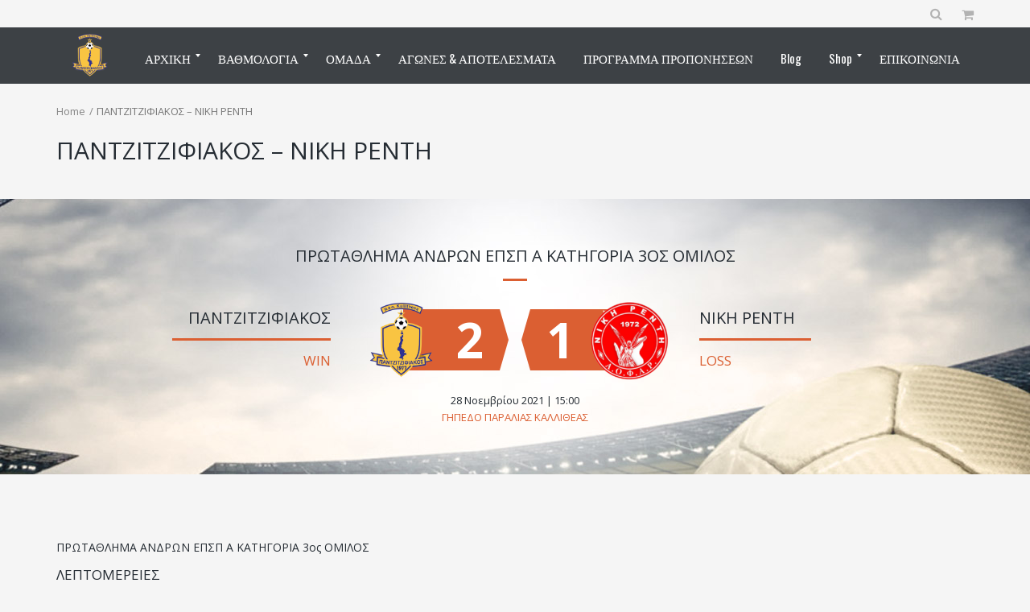

--- FILE ---
content_type: text/html; charset=UTF-8
request_url: https://pantzitzifiakosfc.gr/event/%CF%80%CE%B1%CE%BD%CF%84%CE%B6%CE%B9%CF%84%CE%B6%CE%B9%CF%86%CE%B9%CE%B1%CE%BA%CE%BF%CF%83-%CE%BD%CE%B9%CE%BA%CE%B7-%CF%81%CE%B5%CE%BD%CF%84%CE%B7/
body_size: 17200
content:
<!DOCTYPE html>
<!--[if IE 7]>
<html class="ie ie7" lang="el">
<![endif]-->
<!--[if IE 8]>
<html class="ie ie8" lang="el">
<![endif]-->
<!--[if IE 9]>
<html class="ie ie9" lang="el">
<![endif]-->
<!--[if !(IE 7) | !(IE 8) | !(IE 9) ]><!-->
<html lang="el">
<!--<![endif]-->
<head>
    <meta charset="UTF-8">
    <meta name="viewport" content="width=device-width, initial-scale=1">
    <link rel="profile" href="http://gmpg.org/xfn/11">
    <link rel="pingback" href="https://pantzitzifiakosfc.gr/xmlrpc.php">
    <title>ΠΑΝΤΖΙΤΖΙΦΙΑΚΟΣ &#8211; ΝΙΚΗ ΡΕΝΤΗ &#8211; pantzitzifiakosfc.gr</title>
<meta name='robots' content='max-image-preview:large' />
<link rel='dns-prefetch' href='//fonts.googleapis.com' />
<link rel='dns-prefetch' href='//s.w.org' />
<link rel="alternate" type="application/rss+xml" title="Ροή RSS &raquo; pantzitzifiakosfc.gr" href="https://pantzitzifiakosfc.gr/feed/" />
<link rel="alternate" type="application/rss+xml" title="Ροή Σχολίων &raquo; pantzitzifiakosfc.gr" href="https://pantzitzifiakosfc.gr/comments/feed/" />
<script type="text/javascript">var $TS_VCSC_CurrentPluginRelease = "5.3.2";var $TS_VCSC_CurrentComposerRelease = "6.0.3";var $TS_VCSC_Lightbox_Activated = true;var $TS_VCSC_Lightbox_Thumbs = "bottom";var $TS_VCSC_Lightbox_Thumbsize = 50;var $TS_VCSC_Lightbox_Animation = "random";var $TS_VCSC_Lightbox_Captions = "data-title";var $TS_VCSC_Lightbox_Closer = true;var $TS_VCSC_Lightbox_Durations = 5000;var $TS_VCSC_Lightbox_Share = false;var $TS_VCSC_Lightbox_Save = false;var $TS_VCSC_Lightbox_LoadAPIs = true;var $TS_VCSC_Lightbox_Social = "fb,tw,gp,pin";var $TS_VCSC_Lightbox_NoTouch = false;var $TS_VCSC_Lightbox_BGClose = true;var $TS_VCSC_Lightbox_NoHashes = true;var $TS_VCSC_Lightbox_Keyboard = true;var $TS_VCSC_Lightbox_FullScreen = true;var $TS_VCSC_Lightbox_Zoom = true;var $TS_VCSC_Lightbox_FXSpeed = 300;var $TS_VCSC_Lightbox_Scheme = "dark";var $TS_VCSC_Lightbox_URLColor = false;var $TS_VCSC_Lightbox_Backlight = "#ffffff";var $TS_VCSC_Lightbox_UseColor = false;var $TS_VCSC_Lightbox_Overlay = "#000000";var $TS_VCSC_Lightbox_Background = "";var $TS_VCSC_Lightbox_Repeat = "no-repeat";var $TS_VCSC_Lightbox_Noise = "";var $TS_VCSC_Lightbox_CORS = false;var $TS_VCSC_Lightbox_Tapping = true;var $TS_VCSC_Lightbox_ScrollBlock = "js";var $TS_VCSC_Lightbox_Protection = "none";var $TS_VCSC_Lightbox_HistoryClose = false;var $TS_VCSC_Lightbox_CustomScroll = true;var $TS_VCSC_Lightbox_HomeURL = "https://pantzitzifiakosfc.gr";var $TS_VCSC_Lightbox_LastScroll = 0;var $TS_VCSC_Lightbox_Showing = false;var $TS_VCSC_Lightbox_PrettyPhoto = false;var $TS_VCSC_Lightbox_AttachAllOther = false;var $TS_VCSC_Hammer_ReleaseNew = true;var $TS_VCSC_Countdown_DaysLabel = "Days";var $TS_VCSC_Countdown_DayLabel = "Day";var $TS_VCSC_Countdown_HoursLabel = "Hours";var $TS_VCSC_Countdown_HourLabel = "Hour";var $TS_VCSC_Countdown_MinutesLabel = "Minutes";var $TS_VCSC_Countdown_MinuteLabel = "Minute";var $TS_VCSC_Countdown_SecondsLabel = "Seconds";var $TS_VCSC_Countdown_SecondLabel = "Second";var $TS_VCSC_RowEffects_Breakpoint = 600;</script>		<!-- This site uses the Google Analytics by ExactMetrics plugin v7.10.0 - Using Analytics tracking - https://www.exactmetrics.com/ -->
							<script
				src="//www.googletagmanager.com/gtag/js?id=UA-146845045-1"  data-cfasync="false" data-wpfc-render="false" type="text/javascript" async></script>
			<script data-cfasync="false" data-wpfc-render="false" type="text/javascript">
				var em_version = '7.10.0';
				var em_track_user = true;
				var em_no_track_reason = '';
				
								var disableStrs = [
															'ga-disable-UA-146845045-1',
									];

				/* Function to detect opted out users */
				function __gtagTrackerIsOptedOut() {
					for (var index = 0; index < disableStrs.length; index++) {
						if (document.cookie.indexOf(disableStrs[index] + '=true') > -1) {
							return true;
						}
					}

					return false;
				}

				/* Disable tracking if the opt-out cookie exists. */
				if (__gtagTrackerIsOptedOut()) {
					for (var index = 0; index < disableStrs.length; index++) {
						window[disableStrs[index]] = true;
					}
				}

				/* Opt-out function */
				function __gtagTrackerOptout() {
					for (var index = 0; index < disableStrs.length; index++) {
						document.cookie = disableStrs[index] + '=true; expires=Thu, 31 Dec 2099 23:59:59 UTC; path=/';
						window[disableStrs[index]] = true;
					}
				}

				if ('undefined' === typeof gaOptout) {
					function gaOptout() {
						__gtagTrackerOptout();
					}
				}
								window.dataLayer = window.dataLayer || [];

				window.ExactMetricsDualTracker = {
					helpers: {},
					trackers: {},
				};
				if (em_track_user) {
					function __gtagDataLayer() {
						dataLayer.push(arguments);
					}

					function __gtagTracker(type, name, parameters) {
						if (!parameters) {
							parameters = {};
						}

						if (parameters.send_to) {
							__gtagDataLayer.apply(null, arguments);
							return;
						}

						if (type === 'event') {
							
														parameters.send_to = exactmetrics_frontend.ua;
							__gtagDataLayer(type, name, parameters);
													} else {
							__gtagDataLayer.apply(null, arguments);
						}
					}

					__gtagTracker('js', new Date());
					__gtagTracker('set', {
						'developer_id.dNDMyYj': true,
											});
															__gtagTracker('config', 'UA-146845045-1', {"forceSSL":"true"} );
										window.gtag = __gtagTracker;										(function () {
						/* https://developers.google.com/analytics/devguides/collection/analyticsjs/ */
						/* ga and __gaTracker compatibility shim. */
						var noopfn = function () {
							return null;
						};
						var newtracker = function () {
							return new Tracker();
						};
						var Tracker = function () {
							return null;
						};
						var p = Tracker.prototype;
						p.get = noopfn;
						p.set = noopfn;
						p.send = function () {
							var args = Array.prototype.slice.call(arguments);
							args.unshift('send');
							__gaTracker.apply(null, args);
						};
						var __gaTracker = function () {
							var len = arguments.length;
							if (len === 0) {
								return;
							}
							var f = arguments[len - 1];
							if (typeof f !== 'object' || f === null || typeof f.hitCallback !== 'function') {
								if ('send' === arguments[0]) {
									var hitConverted, hitObject = false, action;
									if ('event' === arguments[1]) {
										if ('undefined' !== typeof arguments[3]) {
											hitObject = {
												'eventAction': arguments[3],
												'eventCategory': arguments[2],
												'eventLabel': arguments[4],
												'value': arguments[5] ? arguments[5] : 1,
											}
										}
									}
									if ('pageview' === arguments[1]) {
										if ('undefined' !== typeof arguments[2]) {
											hitObject = {
												'eventAction': 'page_view',
												'page_path': arguments[2],
											}
										}
									}
									if (typeof arguments[2] === 'object') {
										hitObject = arguments[2];
									}
									if (typeof arguments[5] === 'object') {
										Object.assign(hitObject, arguments[5]);
									}
									if ('undefined' !== typeof arguments[1].hitType) {
										hitObject = arguments[1];
										if ('pageview' === hitObject.hitType) {
											hitObject.eventAction = 'page_view';
										}
									}
									if (hitObject) {
										action = 'timing' === arguments[1].hitType ? 'timing_complete' : hitObject.eventAction;
										hitConverted = mapArgs(hitObject);
										__gtagTracker('event', action, hitConverted);
									}
								}
								return;
							}

							function mapArgs(args) {
								var arg, hit = {};
								var gaMap = {
									'eventCategory': 'event_category',
									'eventAction': 'event_action',
									'eventLabel': 'event_label',
									'eventValue': 'event_value',
									'nonInteraction': 'non_interaction',
									'timingCategory': 'event_category',
									'timingVar': 'name',
									'timingValue': 'value',
									'timingLabel': 'event_label',
									'page': 'page_path',
									'location': 'page_location',
									'title': 'page_title',
								};
								for (arg in args) {
																		if (!(!args.hasOwnProperty(arg) || !gaMap.hasOwnProperty(arg))) {
										hit[gaMap[arg]] = args[arg];
									} else {
										hit[arg] = args[arg];
									}
								}
								return hit;
							}

							try {
								f.hitCallback();
							} catch (ex) {
							}
						};
						__gaTracker.create = newtracker;
						__gaTracker.getByName = newtracker;
						__gaTracker.getAll = function () {
							return [];
						};
						__gaTracker.remove = noopfn;
						__gaTracker.loaded = true;
						window['__gaTracker'] = __gaTracker;
					})();
									} else {
										console.log("");
					(function () {
						function __gtagTracker() {
							return null;
						}

						window['__gtagTracker'] = __gtagTracker;
						window['gtag'] = __gtagTracker;
					})();
									}
			</script>
				<!-- / Google Analytics by ExactMetrics -->
		<script type="text/javascript">
window._wpemojiSettings = {"baseUrl":"https:\/\/s.w.org\/images\/core\/emoji\/14.0.0\/72x72\/","ext":".png","svgUrl":"https:\/\/s.w.org\/images\/core\/emoji\/14.0.0\/svg\/","svgExt":".svg","source":{"concatemoji":"https:\/\/pantzitzifiakosfc.gr\/wp-includes\/js\/wp-emoji-release.min.js?ver=6.0.11"}};
/*! This file is auto-generated */
!function(e,a,t){var n,r,o,i=a.createElement("canvas"),p=i.getContext&&i.getContext("2d");function s(e,t){var a=String.fromCharCode,e=(p.clearRect(0,0,i.width,i.height),p.fillText(a.apply(this,e),0,0),i.toDataURL());return p.clearRect(0,0,i.width,i.height),p.fillText(a.apply(this,t),0,0),e===i.toDataURL()}function c(e){var t=a.createElement("script");t.src=e,t.defer=t.type="text/javascript",a.getElementsByTagName("head")[0].appendChild(t)}for(o=Array("flag","emoji"),t.supports={everything:!0,everythingExceptFlag:!0},r=0;r<o.length;r++)t.supports[o[r]]=function(e){if(!p||!p.fillText)return!1;switch(p.textBaseline="top",p.font="600 32px Arial",e){case"flag":return s([127987,65039,8205,9895,65039],[127987,65039,8203,9895,65039])?!1:!s([55356,56826,55356,56819],[55356,56826,8203,55356,56819])&&!s([55356,57332,56128,56423,56128,56418,56128,56421,56128,56430,56128,56423,56128,56447],[55356,57332,8203,56128,56423,8203,56128,56418,8203,56128,56421,8203,56128,56430,8203,56128,56423,8203,56128,56447]);case"emoji":return!s([129777,127995,8205,129778,127999],[129777,127995,8203,129778,127999])}return!1}(o[r]),t.supports.everything=t.supports.everything&&t.supports[o[r]],"flag"!==o[r]&&(t.supports.everythingExceptFlag=t.supports.everythingExceptFlag&&t.supports[o[r]]);t.supports.everythingExceptFlag=t.supports.everythingExceptFlag&&!t.supports.flag,t.DOMReady=!1,t.readyCallback=function(){t.DOMReady=!0},t.supports.everything||(n=function(){t.readyCallback()},a.addEventListener?(a.addEventListener("DOMContentLoaded",n,!1),e.addEventListener("load",n,!1)):(e.attachEvent("onload",n),a.attachEvent("onreadystatechange",function(){"complete"===a.readyState&&t.readyCallback()})),(e=t.source||{}).concatemoji?c(e.concatemoji):e.wpemoji&&e.twemoji&&(c(e.twemoji),c(e.wpemoji)))}(window,document,window._wpemojiSettings);
</script>
<style type="text/css">
img.wp-smiley,
img.emoji {
	display: inline !important;
	border: none !important;
	box-shadow: none !important;
	height: 1em !important;
	width: 1em !important;
	margin: 0 0.07em !important;
	vertical-align: -0.1em !important;
	background: none !important;
	padding: 0 !important;
}
</style>
	<link rel='stylesheet' id='wp-block-library-css'  href='https://pantzitzifiakosfc.gr/wp-includes/css/dist/block-library/style.min.css?ver=6.0.11' type='text/css' media='all' />
<link rel='stylesheet' id='wc-blocks-vendors-style-css'  href='https://pantzitzifiakosfc.gr/wp-content/plugins/woocommerce/packages/woocommerce-blocks/build/wc-blocks-vendors-style.css?ver=8.3.3' type='text/css' media='all' />
<link rel='stylesheet' id='wc-blocks-style-css'  href='https://pantzitzifiakosfc.gr/wp-content/plugins/woocommerce/packages/woocommerce-blocks/build/wc-blocks-style.css?ver=8.3.3' type='text/css' media='all' />
<style id='global-styles-inline-css' type='text/css'>
body{--wp--preset--color--black: #000000;--wp--preset--color--cyan-bluish-gray: #abb8c3;--wp--preset--color--white: #ffffff;--wp--preset--color--pale-pink: #f78da7;--wp--preset--color--vivid-red: #cf2e2e;--wp--preset--color--luminous-vivid-orange: #ff6900;--wp--preset--color--luminous-vivid-amber: #fcb900;--wp--preset--color--light-green-cyan: #7bdcb5;--wp--preset--color--vivid-green-cyan: #00d084;--wp--preset--color--pale-cyan-blue: #8ed1fc;--wp--preset--color--vivid-cyan-blue: #0693e3;--wp--preset--color--vivid-purple: #9b51e0;--wp--preset--gradient--vivid-cyan-blue-to-vivid-purple: linear-gradient(135deg,rgba(6,147,227,1) 0%,rgb(155,81,224) 100%);--wp--preset--gradient--light-green-cyan-to-vivid-green-cyan: linear-gradient(135deg,rgb(122,220,180) 0%,rgb(0,208,130) 100%);--wp--preset--gradient--luminous-vivid-amber-to-luminous-vivid-orange: linear-gradient(135deg,rgba(252,185,0,1) 0%,rgba(255,105,0,1) 100%);--wp--preset--gradient--luminous-vivid-orange-to-vivid-red: linear-gradient(135deg,rgba(255,105,0,1) 0%,rgb(207,46,46) 100%);--wp--preset--gradient--very-light-gray-to-cyan-bluish-gray: linear-gradient(135deg,rgb(238,238,238) 0%,rgb(169,184,195) 100%);--wp--preset--gradient--cool-to-warm-spectrum: linear-gradient(135deg,rgb(74,234,220) 0%,rgb(151,120,209) 20%,rgb(207,42,186) 40%,rgb(238,44,130) 60%,rgb(251,105,98) 80%,rgb(254,248,76) 100%);--wp--preset--gradient--blush-light-purple: linear-gradient(135deg,rgb(255,206,236) 0%,rgb(152,150,240) 100%);--wp--preset--gradient--blush-bordeaux: linear-gradient(135deg,rgb(254,205,165) 0%,rgb(254,45,45) 50%,rgb(107,0,62) 100%);--wp--preset--gradient--luminous-dusk: linear-gradient(135deg,rgb(255,203,112) 0%,rgb(199,81,192) 50%,rgb(65,88,208) 100%);--wp--preset--gradient--pale-ocean: linear-gradient(135deg,rgb(255,245,203) 0%,rgb(182,227,212) 50%,rgb(51,167,181) 100%);--wp--preset--gradient--electric-grass: linear-gradient(135deg,rgb(202,248,128) 0%,rgb(113,206,126) 100%);--wp--preset--gradient--midnight: linear-gradient(135deg,rgb(2,3,129) 0%,rgb(40,116,252) 100%);--wp--preset--duotone--dark-grayscale: url('#wp-duotone-dark-grayscale');--wp--preset--duotone--grayscale: url('#wp-duotone-grayscale');--wp--preset--duotone--purple-yellow: url('#wp-duotone-purple-yellow');--wp--preset--duotone--blue-red: url('#wp-duotone-blue-red');--wp--preset--duotone--midnight: url('#wp-duotone-midnight');--wp--preset--duotone--magenta-yellow: url('#wp-duotone-magenta-yellow');--wp--preset--duotone--purple-green: url('#wp-duotone-purple-green');--wp--preset--duotone--blue-orange: url('#wp-duotone-blue-orange');--wp--preset--font-size--small: 13px;--wp--preset--font-size--medium: 20px;--wp--preset--font-size--large: 36px;--wp--preset--font-size--x-large: 42px;}.has-black-color{color: var(--wp--preset--color--black) !important;}.has-cyan-bluish-gray-color{color: var(--wp--preset--color--cyan-bluish-gray) !important;}.has-white-color{color: var(--wp--preset--color--white) !important;}.has-pale-pink-color{color: var(--wp--preset--color--pale-pink) !important;}.has-vivid-red-color{color: var(--wp--preset--color--vivid-red) !important;}.has-luminous-vivid-orange-color{color: var(--wp--preset--color--luminous-vivid-orange) !important;}.has-luminous-vivid-amber-color{color: var(--wp--preset--color--luminous-vivid-amber) !important;}.has-light-green-cyan-color{color: var(--wp--preset--color--light-green-cyan) !important;}.has-vivid-green-cyan-color{color: var(--wp--preset--color--vivid-green-cyan) !important;}.has-pale-cyan-blue-color{color: var(--wp--preset--color--pale-cyan-blue) !important;}.has-vivid-cyan-blue-color{color: var(--wp--preset--color--vivid-cyan-blue) !important;}.has-vivid-purple-color{color: var(--wp--preset--color--vivid-purple) !important;}.has-black-background-color{background-color: var(--wp--preset--color--black) !important;}.has-cyan-bluish-gray-background-color{background-color: var(--wp--preset--color--cyan-bluish-gray) !important;}.has-white-background-color{background-color: var(--wp--preset--color--white) !important;}.has-pale-pink-background-color{background-color: var(--wp--preset--color--pale-pink) !important;}.has-vivid-red-background-color{background-color: var(--wp--preset--color--vivid-red) !important;}.has-luminous-vivid-orange-background-color{background-color: var(--wp--preset--color--luminous-vivid-orange) !important;}.has-luminous-vivid-amber-background-color{background-color: var(--wp--preset--color--luminous-vivid-amber) !important;}.has-light-green-cyan-background-color{background-color: var(--wp--preset--color--light-green-cyan) !important;}.has-vivid-green-cyan-background-color{background-color: var(--wp--preset--color--vivid-green-cyan) !important;}.has-pale-cyan-blue-background-color{background-color: var(--wp--preset--color--pale-cyan-blue) !important;}.has-vivid-cyan-blue-background-color{background-color: var(--wp--preset--color--vivid-cyan-blue) !important;}.has-vivid-purple-background-color{background-color: var(--wp--preset--color--vivid-purple) !important;}.has-black-border-color{border-color: var(--wp--preset--color--black) !important;}.has-cyan-bluish-gray-border-color{border-color: var(--wp--preset--color--cyan-bluish-gray) !important;}.has-white-border-color{border-color: var(--wp--preset--color--white) !important;}.has-pale-pink-border-color{border-color: var(--wp--preset--color--pale-pink) !important;}.has-vivid-red-border-color{border-color: var(--wp--preset--color--vivid-red) !important;}.has-luminous-vivid-orange-border-color{border-color: var(--wp--preset--color--luminous-vivid-orange) !important;}.has-luminous-vivid-amber-border-color{border-color: var(--wp--preset--color--luminous-vivid-amber) !important;}.has-light-green-cyan-border-color{border-color: var(--wp--preset--color--light-green-cyan) !important;}.has-vivid-green-cyan-border-color{border-color: var(--wp--preset--color--vivid-green-cyan) !important;}.has-pale-cyan-blue-border-color{border-color: var(--wp--preset--color--pale-cyan-blue) !important;}.has-vivid-cyan-blue-border-color{border-color: var(--wp--preset--color--vivid-cyan-blue) !important;}.has-vivid-purple-border-color{border-color: var(--wp--preset--color--vivid-purple) !important;}.has-vivid-cyan-blue-to-vivid-purple-gradient-background{background: var(--wp--preset--gradient--vivid-cyan-blue-to-vivid-purple) !important;}.has-light-green-cyan-to-vivid-green-cyan-gradient-background{background: var(--wp--preset--gradient--light-green-cyan-to-vivid-green-cyan) !important;}.has-luminous-vivid-amber-to-luminous-vivid-orange-gradient-background{background: var(--wp--preset--gradient--luminous-vivid-amber-to-luminous-vivid-orange) !important;}.has-luminous-vivid-orange-to-vivid-red-gradient-background{background: var(--wp--preset--gradient--luminous-vivid-orange-to-vivid-red) !important;}.has-very-light-gray-to-cyan-bluish-gray-gradient-background{background: var(--wp--preset--gradient--very-light-gray-to-cyan-bluish-gray) !important;}.has-cool-to-warm-spectrum-gradient-background{background: var(--wp--preset--gradient--cool-to-warm-spectrum) !important;}.has-blush-light-purple-gradient-background{background: var(--wp--preset--gradient--blush-light-purple) !important;}.has-blush-bordeaux-gradient-background{background: var(--wp--preset--gradient--blush-bordeaux) !important;}.has-luminous-dusk-gradient-background{background: var(--wp--preset--gradient--luminous-dusk) !important;}.has-pale-ocean-gradient-background{background: var(--wp--preset--gradient--pale-ocean) !important;}.has-electric-grass-gradient-background{background: var(--wp--preset--gradient--electric-grass) !important;}.has-midnight-gradient-background{background: var(--wp--preset--gradient--midnight) !important;}.has-small-font-size{font-size: var(--wp--preset--font-size--small) !important;}.has-medium-font-size{font-size: var(--wp--preset--font-size--medium) !important;}.has-large-font-size{font-size: var(--wp--preset--font-size--large) !important;}.has-x-large-font-size{font-size: var(--wp--preset--font-size--x-large) !important;}
</style>
<link rel='stylesheet' id='rs-plugin-settings-css'  href='https://pantzitzifiakosfc.gr/wp-content/plugins/revslider/public/assets/css/settings.css?ver=5.4.8.3' type='text/css' media='all' />
<style id='rs-plugin-settings-inline-css' type='text/css'>
#rs-demo-id {}
</style>
<link rel='stylesheet' id='dashicons-css'  href='https://pantzitzifiakosfc.gr/wp-includes/css/dashicons.min.css?ver=6.0.11' type='text/css' media='all' />
<link rel='stylesheet' id='sportspress-general-css'  href='//pantzitzifiakosfc.gr/wp-content/plugins/sportspress/assets/css/sportspress.css?ver=2.7.15' type='text/css' media='all' />
<link rel='stylesheet' id='sportspress-icons-css'  href='//pantzitzifiakosfc.gr/wp-content/plugins/sportspress/assets/css/icons.css?ver=2.7' type='text/css' media='all' />
<link rel='stylesheet' id='leaflet_stylesheet-css'  href='https://pantzitzifiakosfc.gr/wp-content/plugins/sportspress/assets/css/leaflet.css?ver=1.7.1' type='text/css' media='all' />
<link rel='stylesheet' id='woocommerce-layout-css'  href='https://pantzitzifiakosfc.gr/wp-content/plugins/woocommerce/assets/css/woocommerce-layout.css?ver=6.9.4' type='text/css' media='all' />
<link rel='stylesheet' id='woocommerce-smallscreen-css'  href='https://pantzitzifiakosfc.gr/wp-content/plugins/woocommerce/assets/css/woocommerce-smallscreen.css?ver=6.9.4' type='text/css' media='only screen and (max-width: 768px)' />
<link rel='stylesheet' id='woocommerce-general-css'  href='https://pantzitzifiakosfc.gr/wp-content/plugins/woocommerce/assets/css/woocommerce.css?ver=6.9.4' type='text/css' media='all' />
<style id='woocommerce-inline-inline-css' type='text/css'>
.woocommerce form .form-row .required { visibility: visible; }
</style>
<link rel='stylesheet' id='general_font_family-css'  href='https://fonts.googleapis.com/css?family=Open+Sans:100,100italic,200,200italic,300,300italic,400,400italic,500,500italic,600,600italic,700,700italic,800,800italic,900,900italic&#038;subset=latin,latin-ext,cyrillic,cyrillic-ext,greek-ext,greek,vietnamese' type='text/css' media='all' />
<link rel='stylesheet' id='heading_font_family-css'  href='https://fonts.googleapis.com/css?family=Open+Sans:100,100italic,200,200italic,300,300italic,400,400italic,500,500italic,600,600italic,700,700italic,800,800italic,900,900italic&#038;subset=latin,latin-ext,cyrillic,cyrillic-ext,greek-ext,greek,vietnamese' type='text/css' media='all' />
<link rel='stylesheet' id='champion-google-fonts-css'  href='https://fonts.googleapis.com/css?family=Oswald%3A100%2C100italic%2C200%2C200italic%2C300%2C300italic%2C400%2C400italic%2C500%2C500italic%2C600%2C600italic%2C700%2C700italic%2C800%2C800italic%2C900%2C900italic&#038;ver=6.0.11#038;subset=latin%2Clatin-ext' type='text/css' media='all' />
<link rel='stylesheet' id='theme-style-css'  href='https://pantzitzifiakosfc.gr/wp-content/themes/champion/style.css' type='text/css' media='all' />
<link rel='stylesheet' id='js_composer_front-css'  href='https://pantzitzifiakosfc.gr/wp-content/plugins/js_composer/assets/css/js_composer.min.css?ver=6.0.3' type='text/css' media='all' />
<!--[if lt IE 9]>
<link rel='stylesheet' id='vc_lte_ie9-css'  href='https://pantzitzifiakosfc.gr/wp-content/plugins/js_composer/assets/css/vc_lte_ie9.min.css?ver=6.0.3' type='text/css' media='screen' />
<![endif]-->
<link rel='stylesheet' id='mm_icomoon-css'  href='https://pantzitzifiakosfc.gr/wp-content/plugins/mega_main_menu/framework/src/css/icomoon.css?ver=2.1.5' type='text/css' media='all' />
<link rel='stylesheet' id='mmm_mega_main_menu-css'  href='https://pantzitzifiakosfc.gr/wp-content/plugins/mega_main_menu/src/css/cache.skin.css?ver=1563623338' type='text/css' media='all' />
<link rel='stylesheet' id='ivan_vc_modules-css'  href='https://pantzitzifiakosfc.gr/wp-content/plugins/ivan-visual-composer/assets/modules.css?ver=6.0.11' type='text/css' media='all' />
<link rel='stylesheet' id='font-awesome-css'  href='https://pantzitzifiakosfc.gr/wp-content/plugins/js_composer/assets/lib/bower/font-awesome/css/font-awesome.min.css?ver=6.0.3' type='text/css' media='all' />
<link rel='stylesheet' id='elegant-icons-css'  href='https://pantzitzifiakosfc.gr/wp-content/plugins/ivan-visual-composer/assets/libs/elegant-icons/elegant-icons.css?ver=1.0' type='text/css' media='all' />
<link rel='stylesheet' id='magnific-popup-css'  href='https://pantzitzifiakosfc.gr/wp-content/plugins/ivan-visual-composer/assets/libs/magnific-popup/magnific-popup.min.css?ver=0.9.9' type='text/css' media='all' />
<style type="text/css"></style><script type='text/javascript' src='https://pantzitzifiakosfc.gr/wp-content/plugins/google-analytics-dashboard-for-wp/assets/js/frontend-gtag.min.js?ver=7.10.0' id='exactmetrics-frontend-script-js'></script>
<script data-cfasync="false" data-wpfc-render="false" type="text/javascript" id='exactmetrics-frontend-script-js-extra'>/* <![CDATA[ */
var exactmetrics_frontend = {"js_events_tracking":"true","download_extensions":"zip,mp3,mpeg,pdf,docx,pptx,xlsx,rar","inbound_paths":"[{\"path\":\"\\\/go\\\/\",\"label\":\"affiliate\"},{\"path\":\"\\\/recommend\\\/\",\"label\":\"affiliate\"}]","home_url":"https:\/\/pantzitzifiakosfc.gr","hash_tracking":"false","ua":"UA-146845045-1","v4_id":""};/* ]]> */
</script>
<script type='text/javascript' src='https://pantzitzifiakosfc.gr/wp-includes/js/jquery/jquery.min.js?ver=3.6.0' id='jquery-core-js'></script>
<script type='text/javascript' src='https://pantzitzifiakosfc.gr/wp-includes/js/jquery/jquery-migrate.min.js?ver=3.3.2' id='jquery-migrate-js'></script>
<script type='text/javascript' src='https://pantzitzifiakosfc.gr/wp-content/plugins/sportspress/assets/js/leaflet.js?ver=1.7.1' id='leaflet_js-js'></script>
<script type='text/javascript' src='https://pantzitzifiakosfc.gr/wp-content/plugins/woocommerce/assets/js/jquery-blockui/jquery.blockUI.min.js?ver=2.7.0-wc.6.9.4' id='jquery-blockui-js'></script>
<script type='text/javascript' id='wc-add-to-cart-js-extra'>
/* <![CDATA[ */
var wc_add_to_cart_params = {"ajax_url":"\/wp-admin\/admin-ajax.php","wc_ajax_url":"\/?wc-ajax=%%endpoint%%","i18n_view_cart":"\u03a0\u03c1\u03bf\u03b2\u03bf\u03bb\u03ae \u03ba\u03b1\u03bb\u03b1\u03b8\u03b9\u03bf\u03cd","cart_url":"https:\/\/pantzitzifiakosfc.gr\/cart\/","is_cart":"","cart_redirect_after_add":"no"};
/* ]]> */
</script>
<script type='text/javascript' src='https://pantzitzifiakosfc.gr/wp-content/plugins/woocommerce/assets/js/frontend/add-to-cart.min.js?ver=6.9.4' id='wc-add-to-cart-js'></script>
<script type='text/javascript' src='https://pantzitzifiakosfc.gr/wp-content/plugins/js_composer/assets/js/vendors/woocommerce-add-to-cart.js?ver=6.0.3' id='vc_woocommerce-add-to-cart-js-js'></script>
<script type='text/javascript' src='https://pantzitzifiakosfc.gr/wp-content/themes/champion/assets/js/fix-ie-css-limit-standalone.js' id='fixie-js'></script>
<script type='text/javascript' id='ivan_vc_modules_js-js-extra'>
/* <![CDATA[ */
var ivan_vc = {"isAdmin":"","container":"window"};
/* ]]> */
</script>
<script type='text/javascript' src='https://pantzitzifiakosfc.gr/wp-content/plugins/ivan-visual-composer/assets/modules.min.js?ver=6.0.11' id='ivan_vc_modules_js-js'></script>
<script type='text/javascript' src='https://pantzitzifiakosfc.gr/wp-content/plugins/ts-visual-composer-extend/js/jquery.vcsc.modernizr.min.js?ver=6.0.11' id='ts-extend-modernizr-js'></script>
<link rel="https://api.w.org/" href="https://pantzitzifiakosfc.gr/wp-json/" /><link rel="alternate" type="application/json" href="https://pantzitzifiakosfc.gr/wp-json/wp/v2/events/31664" /><link rel="EditURI" type="application/rsd+xml" title="RSD" href="https://pantzitzifiakosfc.gr/xmlrpc.php?rsd" />
<link rel="wlwmanifest" type="application/wlwmanifest+xml" href="https://pantzitzifiakosfc.gr/wp-includes/wlwmanifest.xml" /> 
<link rel="canonical" href="https://pantzitzifiakosfc.gr/event/%cf%80%ce%b1%ce%bd%cf%84%ce%b6%ce%b9%cf%84%ce%b6%ce%b9%cf%86%ce%b9%ce%b1%ce%ba%ce%bf%cf%83-%ce%bd%ce%b9%ce%ba%ce%b7-%cf%81%ce%b5%ce%bd%cf%84%ce%b7/" />
<link rel='shortlink' href='https://pantzitzifiakosfc.gr/?p=31664' />
<link rel="alternate" type="application/json+oembed" href="https://pantzitzifiakosfc.gr/wp-json/oembed/1.0/embed?url=https%3A%2F%2Fpantzitzifiakosfc.gr%2Fevent%2F%25cf%2580%25ce%25b1%25ce%25bd%25cf%2584%25ce%25b6%25ce%25b9%25cf%2584%25ce%25b6%25ce%25b9%25cf%2586%25ce%25b9%25ce%25b1%25ce%25ba%25ce%25bf%25cf%2583-%25ce%25bd%25ce%25b9%25ce%25ba%25ce%25b7-%25cf%2581%25ce%25b5%25ce%25bd%25cf%2584%25ce%25b7%2F" />
<link rel="alternate" type="text/xml+oembed" href="https://pantzitzifiakosfc.gr/wp-json/oembed/1.0/embed?url=https%3A%2F%2Fpantzitzifiakosfc.gr%2Fevent%2F%25cf%2580%25ce%25b1%25ce%25bd%25cf%2584%25ce%25b6%25ce%25b9%25cf%2584%25ce%25b6%25ce%25b9%25cf%2586%25ce%25b9%25ce%25b1%25ce%25ba%25ce%25bf%25cf%2583-%25ce%25bd%25ce%25b9%25ce%25ba%25ce%25b7-%25cf%2581%25ce%25b5%25ce%25bd%25cf%2584%25ce%25b7%2F&#038;format=xml" />
<link rel="shortcut icon" type="image/x-icon" href="https://pantzitzifiakosfc.gr/wp-content/uploads/2019/06/ΣΗΜΑ-1-copy.png" />
	<script type="text/javascript">
		var ajaxurl = 'https://pantzitzifiakosfc.gr/wp-admin/admin-ajax.php';
        var security_like = '59a266d7f5';
	</script>
	<noscript><style>.woocommerce-product-gallery{ opacity: 1 !important; }</style></noscript>
	<meta name="generator" content="Powered by WPBakery Page Builder - drag and drop page builder for WordPress."/>
<meta name="generator" content="Powered by Slider Revolution 5.4.8.3 - responsive, Mobile-Friendly Slider Plugin for WordPress with comfortable drag and drop interface." />
<script type="text/javascript">function setREVStartSize(e){									
						try{ e.c=jQuery(e.c);var i=jQuery(window).width(),t=9999,r=0,n=0,l=0,f=0,s=0,h=0;
							if(e.responsiveLevels&&(jQuery.each(e.responsiveLevels,function(e,f){f>i&&(t=r=f,l=e),i>f&&f>r&&(r=f,n=e)}),t>r&&(l=n)),f=e.gridheight[l]||e.gridheight[0]||e.gridheight,s=e.gridwidth[l]||e.gridwidth[0]||e.gridwidth,h=i/s,h=h>1?1:h,f=Math.round(h*f),"fullscreen"==e.sliderLayout){var u=(e.c.width(),jQuery(window).height());if(void 0!=e.fullScreenOffsetContainer){var c=e.fullScreenOffsetContainer.split(",");if (c) jQuery.each(c,function(e,i){u=jQuery(i).length>0?u-jQuery(i).outerHeight(!0):u}),e.fullScreenOffset.split("%").length>1&&void 0!=e.fullScreenOffset&&e.fullScreenOffset.length>0?u-=jQuery(window).height()*parseInt(e.fullScreenOffset,0)/100:void 0!=e.fullScreenOffset&&e.fullScreenOffset.length>0&&(u-=parseInt(e.fullScreenOffset,0))}f=u}else void 0!=e.minHeight&&f<e.minHeight&&(f=e.minHeight);e.c.closest(".rev_slider_wrapper").css({height:f})					
						}catch(d){console.log("Failure at Presize of Slider:"+d)}						
					};</script>
	<style type="text/css">
		body {
			background-color: #f5f5f5;
			font-family: Open Sans;
			font-size: 14px;
			color: #252c33;
					}

		#wrapper {
			background-color: #f5f5f5;
		}

		.pre_top_nav,
		.wpml_switcher ul
		{
			background-color: #f5f5f5;
		}

		.footer {
			background-color: #ffffff;
		}

		.footer .copyright {
			color: #868686;
		}

		.navbar-brand{
			font-size: 20px;
		}

		h1, .h1,
		h2, .h2,
		h3, .h3,
		h4, .h4,
		h5, .h5,
		h6, .h6,
		.entry-title,
		.page-title
		{
			color: #252c33;
			font-weight: 400;
			            font-family: Open Sans;
		}

		h1, .h1{
			font-size: 60px;
		}

		h2, .h2{
			font-size: 30px;
		}

		h3, .h3{
			font-size: 20px;
		}

		h4, .h4{
			font-size: 17px;
		}

		h5, .h5{
			font-size: 15px;
		}

		h6, .h6{
			font-size: 14px;
		}
		
		.countdown span small,
		.widget_sp_event_blocks .sp-event-blocks .event-time,
		.upcoming_events .event_date .date span
		{
			font-family: Open Sans;
		}
		
		.btn,
		body .vc_column_container .vc_btn, body .vc_column_container .wpb_button,
		#wrapper .ts-newsticker-oneliner .header,
		.sp-data-table tbody td,
		.vc_upcoming_fixtures .commands .command_vs,
		.countdown span,
		.vc_next_match .command_vs,
		.vc_league_table .sp-view-all-link,
		.add_to_cart_button,
		.woocommerce ul.products li.product .price, .woocommerce-page ul.products li.product .price,
		.woocommerce ul.products li.product h3, .woocommerce-page ul.products li.product h3,
		.title_block_module h3,
		body .ivan-projects .entry-inner .excerpt,
		.player_gallery .player_info .position,
		.player_gallery .player_info .number,
		.footer_widget .widget_title,
		.footer_menu li,
		.fixture_detail .command_info .score,
		.widget_title,
		.check li, .angle li, .asterisk li,
		.nav-tabs>li>a,
		.upcoming_events .commands h3,
		.upcoming_events .event_date .date,
		.fixture_detail.future .command_left .command_info .score:before,
		.player_detail .player_info table th,
		.player_detail .player_info table td,
		.woocommerce #content div.product form.cart .button.single_add_to_cart_button, .woocommerce div.product form.cart .button, .woocommerce-page #content div.product form.cart .button.single_add_to_cart_button, .woocommerce-page div.product form.cart .button.single_add_to_cart_button,
		.woocommerce #content .quantity input.qty, .woocommerce .quantity input.qty, .woocommerce-page #content .quantity input.qty, .woocommerce-page .quantity input.qty,
		.woocommerce #content div.product .woocommerce-tabs ul.tabs li a, .woocommerce div.product .woocommerce-tabs ul.tabs li a, .woocommerce-page #content div.product .woocommerce-tabs ul.tabs li a, .woocommerce-page div.product .woocommerce-tabs ul.tabs li a,
		.comment-info cite,
		.comment-form-rating label,
		.woocommerce .woocommerce-error, .woocommerce .woocommerce-info, .woocommerce .woocommerce-message, .woocommerce-page .woocommerce-error, .woocommerce-page .woocommerce-info, .woocommerce-page .woocommerce-message, .woocommerce-checkout-info,
		.woocommerce table.shop_table th, .woocommerce-page table.shop_table th,
		.woocommerce #content table.cart td.product-name h4, .woocommerce table.cart td.product-name h4, .woocommerce-page #content table.cart td.product-name h4, .woocommerce-page table.cart td.product-name h4,
		.woocommerce table.shop_table td.product-price, .woocommerce-page table.shop_table td.product-price, .woocommerce table.shop_table td.product-subtotal, .woocommerce-page table.shop_table td.product-subtotal,
		.woocommerce .cart .button, .woocommerce .cart input.button, .woocommerce-page .cart .button, .woocommerce-page .cart input.button,
		.woocommerce .cart-collaterals .cart_totals table th, .woocommerce-page .cart-collaterals .cart_totals table th,
		.woocommerce .cart-collaterals .cart_totals table td, .woocommerce-page .cart-collaterals .cart_totals table td,
		.woocommerce-billing-fields h3, .woocommerce-shipping-fields h3,
		#order_review_heading,
		.woocommerce #order_review table.shop_table th, .woocommerce #order_review table.shop_table td, .woocommerce-page #order_review table.shop_table th, .woocommerce-page #order_review table.shop_table td,
		.woocommerce #payment ul.payment_methods li label, .woocommerce-page #payment ul.payment_methods li,
		.woocommerce #payment #place_order, .woocommerce-page #payment #place_order
		{
			font-family: Open Sans;
		}
		
		body .vc_custom_heading h2,
		.wpb_content_element .wpb_tabs_nav li a,
		body .wpb_content_element .wpb_tour_tabs_wrapper .wpb_tabs_nav a, body .wpb_content_element .wpb_accordion_header a,
		body .ivan-projects .entry-inner h3
		{
			font-family: Open Sans !important;
		}
		
		
		.tp-button.red:hover, .purchase.red:hover,
		body #main .rev_slider_wrapper .rev_slider .tp-loader.spinner1,
		#reset_customizer,
		.fixture_detail h3:after, .latest_result > .fixture_detail > h2:after, .vc_latest_result .fixture_detail > h2:after,
		.fixture_detail .command_info .score,
		.btn-danger:hover, .woocommerce #payment #place_order:hover, .woocommerce-page #payment #place_order:hover, body .vc_btn-juicy_pink:hover,
		.vc_next_match .title,
		.vc_upcoming_fixtures .title,
		body .wpb_content_element .wpb_tabs_nav li.ui-tabs-active a,
		body .wpb_content_element .wpb_tabs_nav li a:hover,
		.sp-sortable-table thead th:hover,
		.owl-controls .owl-buttons div:hover, .owl-controls .owl-page:hover,
		.add_to_cart_button,
		.woocommerce ul.products li.product .product_footer:hover .price, .woocommerce-page ul.products li.product .product_footer:hover .price,
		.player_gallery .player_info .number,
		.pagination > li > a:hover, .pagination > li > span:hover, .pagination > li > a:focus, .pagination > li > span:focus, .pagination > .active > a, .pagination > .active > span, .pagination > .active > a:hover, .pagination > .active > span:hover, .pagination > .active > a:focus, .pagination > .active > span:focus, .pagination span.current,
		.widget_categories > ul > li > a:hover, .widget_archive li:hover, .widget_pages > ul > li > a:hover, .widget_meta li a:hover, .widget_recent_entries li a:hover, .widget_nav_menu ul.menu > li > a:hover, .widget_product_categories > ul > li > a:hover,
		.wpb_content_element .wpb_tabs_nav li.ui-tabs-active a,
		body .wpb_accordion.skin_2 .ui-accordion-header-active a,
		body .wpb_accordion.skin_2 .wpb_accordion_header a:hover,
		.bx-wrapper .bx-controls-direction a:hover,
		.nav-tabs>li.active>a, .nav-tabs>li.active>a:hover, .nav-tabs>li.active>a:focus,
		.nav>li>a:hover, .nav>li>a:focus,
		.woocommerce #content div.product form.cart .button.single_add_to_cart_button:hover, .woocommerce div.product form.cart .button:hover, .woocommerce-page #content div.product form.cart .button.single_add_to_cart_button:hover, .woocommerce-page div.product form.cart .button.single_add_to_cart_button:hover,
		.woocommerce #content .quantity .minus:hover, .woocommerce #content .quantity .plus:hover, .woocommerce .quantity .minus:hover, .woocommerce .quantity .plus:hover, .woocommerce-page #content .quantity .minus:hover, .woocommerce-page #content .quantity .plus:hover, .woocommerce-page .quantity .minus:hover, .woocommerce-page .quantity .plus:hover,
		.woocommerce .woocommerce-error, .woocommerce .woocommerce-info, .woocommerce .woocommerce-message, .woocommerce-page .woocommerce-error, .woocommerce-page .woocommerce-info, .woocommerce-page .woocommerce-message, .woocommerce-checkout-info,
		.woocommerce #content div.product .woocommerce-tabs ul.tabs li.active, .woocommerce div.product .woocommerce-tabs ul.tabs li.active, .woocommerce-page #content div.product .woocommerce-tabs ul.tabs li.active, .woocommerce-page div.product .woocommerce-tabs ul.tabs li.active, .woocommerce #content div.product .woocommerce-tabs ul.tabs li:hover, .woocommerce div.product .woocommerce-tabs ul.tabs li:hover, .woocommerce-page #content div.product .woocommerce-tabs ul.tabs li:hover, .woocommerce-page div.product .woocommerce-tabs ul.tabs li:hover
		{
			background: #db5f32 !important;
		}
		
		.upcoming_events ul li:hover .event_date,
		.upcoming_events ul li .btn:hover,
		.upcoming_events ul li:hover .btn,
		.woocommerce .cart .checkout-button, .woocommerce .cart input.checkout-button, .woocommerce-page .cart .checkout-button, .woocommerce-page .cart input.checkout-button,
		.woocommerce .woocommerce-error li, .woocommerce-page .woocommerce-error li,
		.woocommerce .woocommerce-error, .woocommerce .woocommerce-info, .woocommerce .woocommerce-message, .woocommerce-page .woocommerce-error, .woocommerce-page .woocommerce-info, .woocommerce-page .woocommerce-message, .woocommerce-checkout-info,
		.customizer_option_button.active
		{
			background: #db5f32;
		}
		
		.tp-caption .post_title,
		.tp-bullets.simplebullets .bullet:hover, .tp-bullets.simplebullets .bullet.selected,
		.tp-leftarrow.round:hover, .tp-rightarrow.round:hover,
		.ivan-projects .with-lightbox .ivan-project-inner .thumbnail:hover:after
		{
			background: rgba(219,95,50,0.9) !important;
		}
		
		.tp-bannertimer{
			background: rgba(219,95,50,0.5) !important;
		}
		
		.tp-button.red, .purchase.red,
		.btn-danger, .woocommerce #payment #place_order, .woocommerce-page #payment #place_order, body .vc_btn-juicy_pink,
		.woocommerce #content div.product form.cart .button.single_add_to_cart_button, .woocommerce div.product form.cart .button, .woocommerce-page #content div.product form.cart .button.single_add_to_cart_button, .woocommerce-page div.product form.cart .button.single_add_to_cart_button
		{
			background: rgba(219,95,50,0.9) !important;
		}
		
		.tp-bullets.simplebullets .bullet:hover, .tp-bullets.simplebullets .bullet.selected,
		.tp-leftarrow.round:hover, .tp-rightarrow.round:hover,
		.fixture_detail .goals h2,
		.vc_next_match .commands,
		.countdown span,
		.vc_upcoming_fixtures .commands,
		.owl-controls .owl-buttons div:hover, .owl-controls .owl-page:hover,
		.woocommerce ul.products li.product a:hover img, .woocommerce-page ul.products li.product a:hover img,
		.btn-info.red,
		.bx-wrapper .bx-controls-direction a:hover,
		.upcoming_events ul li .btn:hover,
		.upcoming_events ul li:hover .btn,
		.woocommerce .cart .button:hover, .woocommerce .cart input.button:hover, .woocommerce-page .cart .button:hover, .woocommerce-page .cart input.button:hover,
		.woocommerce .cart .checkout-button, .woocommerce .cart input.checkout-button, .woocommerce-page .cart .checkout-button, .woocommerce-page .cart input.checkout-button,
		.customizer_option_button.active,
		#frontend_customizer #background_images ul li a.active
		{
			border-color: #db5f32 !important;
		}
		
		.fixture_detail .command_info .score:after,
		blockquote
		{
			border-left-color: #db5f32 !important;
		}
		
		.fixture_detail .command_right .command_info .score:after{
			border-right-color: #db5f32 !important;
		}
		
		.add_to_cart_button:after,
		.player_gallery .player_info .number:after
		{
			border-top-color: #db5f32 !important;
		}
		
		.product_footer:hover .add_to_cart_button:before,
		.title_block_module h2:after,
		body .ivan-image-block .thumbnail:after
		{
			border-bottom-color: #db5f32 !important;
		}
		
		.upcoming_events .event_date .date
		{
			border-bottom-color: #db5f32;
		}
		
		#wrapper .ts-newsticker-oneliner .ts-newsticker-datetime,
		#wrapper .ts-newsticker-oneliner .ts-newsticker-datetime:before,
		#wrapper .ts-newsticker-oneliner .header,
		.base_color-color,
		.latest_result h3, .vc_latest_result h3,
		.fixture_detail .goals h2 a:hover,
		.fixture_detail h4,
		.fixture_detail .players li span,
		.fixture_detail .fixture_info .venue,
		article .sp-data-table tbody tr.red td.data-rank,
		.woocommerce .product_info .star-rating,
		.woocommerce .product_header h3 a:hover,
		.woocommerce .product_header .reviews:hover,
		.posts_list > article .post_info .comments_num a:hover,
		.title_block_module h3,
		.like_button:hover .fa,
		.player_gallery.players_carousel h4 a:hover,
		.player_gallery .like_button.disabled .fa,
		.footer_menu li a:hover, .footer_menu li.current-menu-item a,
		.vc_league_table .sp-view-all-link:hover,
		.sp-data-table tbody td a:hover,
		.vc_upcoming_fixtures .command h5 a:hover,
		.vc_next_match .command h5 a:hover,
		body .ivan-project-inner .entry h3 a:hover,
		body .wpb_accordion.skin_1 .ui-accordion-header-active a,
		body .wpb_accordion.skin_1 .ui-accordion-header-active a:hover,
		body .wpb_accordion.skin_1 .ui-accordion-header-active span,
		body .wpb_accordion.skin_1 .ui-accordion-header-active:hover span,
		body .wpb_accordion.skin_1 .wpb_accordion_header a:hover,
		body .wpb_accordion.skin_1 .wpb_accordion_header:hover span,
		.player_detail .player_info a:hover
		{
			color: #db5f32 !important;
		}
		
		a:hover, a:focus,
		.entry-meta .entry-author span,
		.entry-meta .comments-link .fa,
		.entry-meta .comments-link a:hover,
		.author_name,
		.comment-reply-title:before,
		.widget_mailchimp .success_message,
		.widget_mailchimp .required,
		.btn.red .fa,
		.btn-info.red,
		ul.circle li:before, ol.circle li:before,
		blockquote.quote:before, .quote:before,
		.check li:after,
		.upcoming_events .commands h3 span,
		.fixture_detail.future .command_left .command_info .score:before,
		.tp-caption .shoptitle span, .shoptitle span, .shoptitleblack span,
		.woocommerce #content div.product .summary p.price, .woocommerce #content div.product .summary span.price, .woocommerce div.product .summary p.price, .woocommerce div.product .summary span.price, .woocommerce-page #content div.product .summary p.price, .woocommerce-page #content div.product .summary span.price, .woocommerce-page div.product .summary p.price, .woocommerce-page div.product .summary span.price,
		.woocommerce .woocommerce-product-rating .woocommerce-review-link:hover, .woocommerce-page .woocommerce-product-rating .woocommerce-review-link:hover,
		.woocommerce .woocommerce-product-rating .star-rating, .woocommerce-page .woocommerce-product-rating .star-rating,
		.woocommerce .product_comments .star-rating, .woocommerce-page .product_comments .star-rating,
		.product_comments .comment-info .star-rating span,
		.woocommerce #content div.product .woocommerce-tabs .panel .panel_title span, .woocommerce div.product .woocommerce-tabs .panel .panel_title span, .woocommerce-page #content div.product .woocommerce-tabs .panel .panel_title span, .woocommerce-page div.product .woocommerce-tabs .panel .panel_title span,
		.woocommerce table.shop_table td.product-subtotal, .woocommerce-page table.shop_table td.product-subtotal,
		.woocommerce #content table.cart td.product-name a:hover, .woocommerce table.cart td.product-name a:hover, .woocommerce-page #content table.cart td.product-name a:hover, .woocommerce-page table.cart td.product-name a:hover,
		.woocommerce #content table.cart a.remove:hover, .woocommerce table.cart a.remove:hover, .woocommerce-page #content table.cart a.remove:hover, .woocommerce-page table.cart a.remove:hover,
		.woocommerce .cart .button:hover, .woocommerce .cart input.button:hover, .woocommerce-page .cart .button:hover, .woocommerce-page .cart input.button:hover,
		.woocommerce .cart-collaterals .cart_totals table tr.order-total td strong, .woocommerce-page .cart-collaterals .cart_totals table tr.order-total td strong,
		.woocommerce form .form-row .required, .woocommerce-page form .form-row .required,
		.woocommerce #order_review table.shop_table .product-quantity, .woocommerce-page #order_review table.shop_table .product-quantity,
		.woocommerce #order_review table.shop_table tfoot .order-total .amount, .woocommerce-page #order_review table.shop_table tfoot .order-total .amount
		{
			color: #db5f32;
		}
		
		

	</style>

<noscript><style type="text/css"> .wpb_animate_when_almost_visible { opacity: 1; }</style></noscript>	<link href="https://fonts.googleapis.com/css?family=Open+Sans+Condensed:300&display=swap" rel="stylesheet"> 
	
	
	<!-- Global site tag (gtag.js) - Google Analytics -->
<script async src="https://www.googletagmanager.com/gtag/js?id=UA-146845045-1"></script>
<script>
  window.dataLayer = window.dataLayer || [];
  function gtag(){dataLayer.push(arguments);}
  gtag('js', new Date());

  gtag('config', 'UA-146845045-1');
</script>

	
	
</head>
<body class="sp_event-template-default single single-sp_event postid-31664 theme-champion mmm mega_main_menu-2-1-5 sportspress sportspress-page sp-has-venue sp-has-results sp-performance-sections--1 ivan-vc-enabled woocommerce-no-js  nav_bar_static nice_scroll wpb-js-composer js-comp-ver-6.0.3 vc_responsive">

<div id="wrapper">
    <header id="header">
        <div class="container">
            <div class="pre_top_nav">
                <div class="row">

                    <div class="col-xs-12 col-sm-7 col-md-7 col-lg-7">
                                                <ul id="menu-secondary-menu" class="secondary_menu clearfix"><li id="menu-item-3858" class="menu-item menu-item-type-post_type menu-item-object-page menu-item-home menu-item-3858"><a href="https://pantzitzifiakosfc.gr/">ΑΡΧΙΚΗ</a></li>
<li id="menu-item-3859" class="menu-item menu-item-type-post_type menu-item-object-page menu-item-3859"><a href="https://pantzitzifiakosfc.gr/blog/">Blog</a></li>
<li id="menu-item-3860" class="menu-item menu-item-type-post_type menu-item-object-page menu-item-3860"><a href="https://pantzitzifiakosfc.gr/shop/">Shop</a></li>
<li id="menu-item-3861" class="menu-item menu-item-type-post_type menu-item-object-page menu-item-3861"><a href="https://pantzitzifiakosfc.gr/shortcodes/">Shortcodes</a></li>
<li id="menu-item-3862" class="menu-item menu-item-type-post_type menu-item-object-page menu-item-3862"><a href="https://pantzitzifiakosfc.gr/typography/">Typography</a></li>
</ul>                    </div>

                    <div class="col-xs-12 col-sm-5 col-md-5 col-lg-5">
                        <form class="navbar-form two navbar-right" action="https://pantzitzifiakosfc.gr/"
                              method="get" role="search">
                            <div class="form-group">
                                <input type="text" class="form-control" name="s"
                                       value=""
                                       placeholder="Search">
                            </div>
                            <button type="submit" class="search_button"><i class="fa fa-search"></i></button>
                                                            <a href="https://pantzitzifiakosfc.gr/cart/"><i class="fa fa-shopping-cart"></i></a>
                                                    </form>
                        <ul id="menu-secondary-menu-1" class="secondary_menu two clearfix"><li class="menu-item menu-item-type-post_type menu-item-object-page menu-item-home menu-item-3858"><a href="https://pantzitzifiakosfc.gr/">ΑΡΧΙΚΗ</a></li>
<li class="menu-item menu-item-type-post_type menu-item-object-page menu-item-3859"><a href="https://pantzitzifiakosfc.gr/blog/">Blog</a></li>
<li class="menu-item menu-item-type-post_type menu-item-object-page menu-item-3860"><a href="https://pantzitzifiakosfc.gr/shop/">Shop</a></li>
<li class="menu-item menu-item-type-post_type menu-item-object-page menu-item-3861"><a href="https://pantzitzifiakosfc.gr/shortcodes/">Shortcodes</a></li>
<li class="menu-item menu-item-type-post_type menu-item-object-page menu-item-3862"><a href="https://pantzitzifiakosfc.gr/typography/">Typography</a></li>
</ul>                                            </div>

                </div>
            </div>
            
<!-- begin "mega_main_menu" -->
<div id="mega_main_menu" class="primary primary_style-flat icons-left first-lvl-align-right first-lvl-separator-none direction-horizontal fullwidth-enable pushing_content-disable mobile_minimized-enable dropdowns_trigger-hover dropdowns_animation-anim_5 include-logo no-search no-woo_cart no-buddypress responsive-enable coercive_styles-disable indefinite_location_mode-disable language_direction-ltr version-2-1-5 mega_main mega_main_menu">
	<div class="menu_holder">
	<div class="mmm_fullwidth_container"></div><!-- class="fullwidth_container" -->
		<div class="menu_inner">
			<span class="nav_logo">
				<a class="logo_link" href="https://pantzitzifiakosfc.gr" title="pantzitzifiakosfc.gr">
					<img src="https://pantzitzifiakosfc.gr/wp-content/uploads/2019/06/ΣΗΜΑ-ΠΑΝΤΖΙΤΖΙΦΙΑΚΟΥ-400XTRANS-1-261x300.png" alt="pantzitzifiakosfc.gr" />
				</a>
				<a class="mobile_toggle">
					<span class="mobile_button">
						Menu &nbsp;
						<span class="symbol_menu">&equiv;</span>
						<span class="symbol_cross">&#x2573;</span>
					</span><!-- class="mobile_button" -->
				</a>
			</span><!-- /class="nav_logo" -->
				<ul id="mega_main_menu_ul" class="mega_main_menu_ul">
<li id="menu-item-3863" class="menu-item menu-item-type-post_type menu-item-object-page menu-item-home menu-item-has-children menu-item-3863 default_dropdown default_style drop_to_right submenu_default_width columns1">
	<a href="https://pantzitzifiakosfc.gr/" class="item_link  disable_icon" tabindex="1">
		<i class=""></i> 
		<span class="link_content">
			<span class="link_text">
				ΑΡΧΙΚΗ
			</span>
		</span>
	</a>
	<ul class="mega_dropdown">
	<li id="menu-item-4182" class="menu-item menu-item-type-post_type menu-item-object-page menu-item-4182 default_dropdown default_style drop_to_right submenu_default_width columns1">
		<a href="https://pantzitzifiakosfc.gr/%ce%b7-%ce%b9%cf%83%cf%84%ce%bf%cf%81%ce%b9%ce%b1/" class="item_link  disable_icon" tabindex="2">
			<i class=""></i> 
			<span class="link_content">
				<span class="link_text">
					Η ΙΣΤΟΡΙΑ
				</span>
			</span>
		</a>
	</li>
	</ul><!-- /.mega_dropdown -->
</li>
<li id="menu-item-4169" class="menu-item menu-item-type-custom menu-item-object-custom menu-item-has-children menu-item-4169 default_dropdown default_style drop_to_right submenu_default_width columns1">
	<a href="#" class="item_link  disable_icon" tabindex="3">
		<i class=""></i> 
		<span class="link_content">
			<span class="link_text">
				ΒΑΘΜΟΛΟΓΙΑ
			</span>
		</span>
	</a>
	<ul class="mega_dropdown">
	<li id="menu-item-31834" class="menu-item menu-item-type-post_type menu-item-object-sp_table menu-item-31834 default_dropdown  drop_to_right submenu_default_width columns1">
		<a href="https://pantzitzifiakosfc.gr/table/%ce%b2%ce%b1%ce%b8%ce%bc%ce%bf%ce%bb%ce%bf%ce%b3%ce%af%ce%b1-%cf%80%cf%81%cf%89%cf%84%ce%b1%ce%b8%ce%bb%ce%ae%ce%bc%ce%b1%cf%84%ce%bf%cf%82-2/" class="item_link  disable_icon" tabindex="4">
			<i class=""></i> 
			<span class="link_content">
				<span class="link_text">
					ΑΝΤΡΙΚΟ
				</span>
			</span>
		</a>
	</li>
	<li id="menu-item-16231" class="menu-item menu-item-type-post_type menu-item-object-sp_table menu-item-16231 default_dropdown default_style drop_to_right submenu_default_width columns1">
		<a href="https://pantzitzifiakosfc.gr/table/%ce%b2%ce%b1%ce%b8%ce%bc%ce%bf%ce%bb%ce%bf%ce%b3%ce%b9%ce%b1-%ce%b5%cf%80%cf%83%cf%80-%ce%ba17/" class="item_link  disable_icon" tabindex="5">
			<i class=""></i> 
			<span class="link_content">
				<span class="link_text">
					ΕΠΣΠ Κ18
				</span>
			</span>
		</a>
	</li>
	<li id="menu-item-4154" class="menu-item menu-item-type-post_type menu-item-object-sp_table menu-item-4154 default_dropdown default_style drop_to_right submenu_default_width columns1">
		<a href="https://pantzitzifiakosfc.gr/table/%ce%b5%cf%80%cf%83%cf%80-%ce%ba15/" class="item_link  disable_icon" tabindex="6">
			<i class=""></i> 
			<span class="link_content">
				<span class="link_text">
					ΕΠΣΠ Κ16
				</span>
			</span>
		</a>
	</li>
	<li id="menu-item-4156" class="menu-item menu-item-type-post_type menu-item-object-sp_table menu-item-4156 default_dropdown default_style drop_to_right submenu_default_width columns1">
		<a href="https://pantzitzifiakosfc.gr/table/%ce%b5%cf%80%cf%83%cf%80-%ce%ba14/" class="item_link  disable_icon" tabindex="7">
			<i class=""></i> 
			<span class="link_content">
				<span class="link_text">
					ΕΠΣΠ Κ14
				</span>
			</span>
		</a>
	</li>
	<li id="menu-item-4158" class="menu-item menu-item-type-post_type menu-item-object-sp_table menu-item-4158 default_dropdown default_style drop_to_right submenu_default_width columns1">
		<a href="https://pantzitzifiakosfc.gr/table/%ce%b5%cf%80%cf%83%cf%80-%ce%ba12/" class="item_link  disable_icon" tabindex="8">
			<i class=""></i> 
			<span class="link_content">
				<span class="link_text">
					ΕΠΣΠ Κ12
				</span>
			</span>
		</a>
	</li>
	<li id="menu-item-4152" class="menu-item menu-item-type-post_type menu-item-object-sp_table menu-item-4152 default_dropdown default_style drop_to_right submenu_default_width columns1">
		<a href="https://pantzitzifiakosfc.gr/table/%cf%84%ce%bf%cf%85%cf%81%ce%bd%ce%bf%cf%85%ce%b1-%ce%ba18/" class="item_link  disable_icon" tabindex="9">
			<i class=""></i> 
			<span class="link_content">
				<span class="link_text">
					ΤΟΥΡΝΟΥΑ Κ18
				</span>
			</span>
		</a>
	</li>
	<li id="menu-item-4159" class="menu-item menu-item-type-post_type menu-item-object-sp_table menu-item-4159 default_dropdown default_style drop_to_right submenu_default_width columns1">
		<a href="https://pantzitzifiakosfc.gr/table/%ce%b2%ce%b1%ce%b8%ce%bc%ce%bf%ce%bb%ce%bf%ce%b3%ce%b9%ce%b1-%cf%84%ce%bf%cf%85%cf%81%ce%bd%ce%bf%cf%85%ce%b1-%ce%ba16/" class="item_link  disable_icon" tabindex="10">
			<i class=""></i> 
			<span class="link_content">
				<span class="link_text">
					ΤΟΥΡΝΟΥΑ Κ16
				</span>
			</span>
		</a>
	</li>
	<li id="menu-item-4160" class="menu-item menu-item-type-post_type menu-item-object-sp_table menu-item-4160 default_dropdown default_style drop_to_right submenu_default_width columns1">
		<a href="https://pantzitzifiakosfc.gr/table/%ce%b2%ce%b1%ce%b8%ce%bc%ce%bf%ce%bb%ce%bf%ce%b3%ce%b9%ce%b1-%cf%84%ce%bf%cf%85%cf%81%ce%bd%ce%bf%cf%85%ce%b1-%ce%ba14/" class="item_link  disable_icon" tabindex="11">
			<i class=""></i> 
			<span class="link_content">
				<span class="link_text">
					ΤΟΥΡΝΟΥΑ Κ14
				</span>
			</span>
		</a>
	</li>
	<li id="menu-item-4161" class="menu-item menu-item-type-post_type menu-item-object-sp_table menu-item-4161 default_dropdown default_style drop_to_right submenu_default_width columns1">
		<a href="https://pantzitzifiakosfc.gr/table/%ce%b2%ce%b1%ce%b8%ce%bc%ce%bf%ce%bb%ce%bf%ce%b3%ce%b9%ce%b1-%cf%84%ce%bf%cf%85%cf%81%ce%bd%ce%bf%cf%85%ce%b1-%ce%ba12/" class="item_link  disable_icon" tabindex="12">
			<i class=""></i> 
			<span class="link_content">
				<span class="link_text">
					ΤΟΥΡΝΟΥΑ Κ12
				</span>
			</span>
		</a>
	</li>
	<li id="menu-item-4162" class="menu-item menu-item-type-post_type menu-item-object-sp_table menu-item-4162 default_dropdown default_style drop_to_right submenu_default_width columns1">
		<a href="https://pantzitzifiakosfc.gr/table/%ce%b2%ce%b1%ce%b8%ce%bc%ce%bf%ce%bb%ce%bf%ce%b3%ce%b9%ce%b1-%ce%ba10/" class="item_link  disable_icon" tabindex="13">
			<i class=""></i> 
			<span class="link_content">
				<span class="link_text">
					ΤΟΥΡΝΟΥΑ Κ10
				</span>
			</span>
		</a>
	</li>
	<li id="menu-item-4163" class="menu-item menu-item-type-post_type menu-item-object-sp_table menu-item-4163 default_dropdown default_style drop_to_right submenu_default_width columns1">
		<a href="https://pantzitzifiakosfc.gr/table/%ce%b2%ce%b1%ce%b8%ce%bc%ce%bf%ce%bb%ce%bf%ce%b3%ce%b9%ce%b1-%ce%ba08/" class="item_link  disable_icon" tabindex="14">
			<i class=""></i> 
			<span class="link_content">
				<span class="link_text">
					ΤΟΥΡΝΟΥΑ Κ08
				</span>
			</span>
		</a>
	</li>
	</ul><!-- /.mega_dropdown -->
</li>
<li id="menu-item-4172" class="menu-item menu-item-type-custom menu-item-object-custom menu-item-has-children menu-item-4172 default_dropdown default_style drop_to_right submenu_default_width columns1">
	<a href="#" class="item_link  disable_icon" tabindex="15">
		<i class=""></i> 
		<span class="link_content">
			<span class="link_text">
				ΟΜΑΔΑ
			</span>
		</span>
	</a>
	<ul class="mega_dropdown">
	<li id="menu-item-5124" class="menu-item menu-item-type-custom menu-item-object-custom menu-item-has-children menu-item-5124 default_dropdown default_style drop_to_right submenu_default_width columns1">
		<a href="#" class="item_link  disable_icon" tabindex="16">
			<i class=""></i> 
			<span class="link_content">
				<span class="link_text">
					ΠΡΟΠΟΝΗΤΕΣ
				</span>
			</span>
		</a>
		<ul class="mega_dropdown">
		<li id="menu-item-5133" class="menu-item menu-item-type-post_type menu-item-object-sp_list menu-item-5133 default_dropdown default_style drop_to_right submenu_default_width columns1">
			<a href="https://pantzitzifiakosfc.gr/list/%cf%80%cf%81%ce%bf%cf%80%ce%bf%ce%bd%ce%b7%cf%84%ce%b5%cf%83-%ce%b1-%cf%84%ce%b5%ce%b1%ce%bc/" class="item_link  disable_icon" tabindex="17">
				<i class=""></i> 
				<span class="link_content">
					<span class="link_text">
						ΠΡΟΠΟΝΗΤΕΣ Α ΤΕΑΜ
					</span>
				</span>
			</a>
		</li>
		<li id="menu-item-5126" class="menu-item menu-item-type-custom menu-item-object-custom menu-item-has-children menu-item-5126 default_dropdown default_style drop_to_right submenu_default_width columns1">
			<a href="#" class="item_link  disable_icon" tabindex="18">
				<i class=""></i> 
				<span class="link_content">
					<span class="link_text">
						ΠΡΟΠΟΝΗΤΕΣ ΑΚΑΔΗΜΙΩΝ
					</span>
				</span>
			</a>
			<ul class="mega_dropdown">
			<li id="menu-item-6285" class="menu-item menu-item-type-post_type menu-item-object-sp_list menu-item-6285 default_dropdown default_style drop_to_right submenu_default_width columns1">
				<a href="https://pantzitzifiakosfc.gr/list/%cf%80%cf%81%ce%bf%cf%80%ce%bf%ce%bd%ce%b7%cf%84%ce%b5%cf%83-k18/" class="item_link  disable_icon" tabindex="19">
					<i class=""></i> 
					<span class="link_content">
						<span class="link_text">
							ΠΡΟΠΟΝΗΤΕΣ K18
						</span>
					</span>
				</a>
			</li>
			<li id="menu-item-6287" class="menu-item menu-item-type-post_type menu-item-object-sp_list menu-item-6287 default_dropdown default_style drop_to_right submenu_default_width columns1">
				<a href="https://pantzitzifiakosfc.gr/list/%cf%80%cf%81%ce%bf%cf%80%ce%bf%ce%bd%ce%b7%cf%84%ce%b5%cf%83-k16/" class="item_link  disable_icon" tabindex="20">
					<i class=""></i> 
					<span class="link_content">
						<span class="link_text">
							ΠΡΟΠΟΝΗΤΕΣ K16
						</span>
					</span>
				</a>
			</li>
			<li id="menu-item-6288" class="menu-item menu-item-type-post_type menu-item-object-sp_list menu-item-6288 default_dropdown default_style drop_to_right submenu_default_width columns1">
				<a href="https://pantzitzifiakosfc.gr/list/%cf%80%cf%81%ce%bf%cf%80%ce%bf%ce%bd%ce%b7%cf%84%ce%b5%cf%83-k14/" class="item_link  disable_icon" tabindex="21">
					<i class=""></i> 
					<span class="link_content">
						<span class="link_text">
							ΠΡΟΠΟΝΗΤΕΣ K14
						</span>
					</span>
				</a>
			</li>
			<li id="menu-item-6297" class="menu-item menu-item-type-post_type menu-item-object-sp_list menu-item-6297 default_dropdown default_style drop_to_right submenu_default_width columns1">
				<a href="https://pantzitzifiakosfc.gr/list/%cf%80%cf%81%ce%bf%cf%80%ce%bf%ce%bd%ce%b7%cf%84%ce%b5%cf%83-k12/" class="item_link  disable_icon" tabindex="22">
					<i class=""></i> 
					<span class="link_content">
						<span class="link_text">
							ΠΡΟΠΟΝΗΤΕΣ K12
						</span>
					</span>
				</a>
			</li>
			<li id="menu-item-6298" class="menu-item menu-item-type-post_type menu-item-object-sp_list menu-item-6298 default_dropdown default_style drop_to_right submenu_default_width columns1">
				<a href="https://pantzitzifiakosfc.gr/list/%cf%80%cf%81%ce%bf%cf%80%ce%bf%ce%bd%ce%b7%cf%84%ce%b5%cf%83-k10/" class="item_link  disable_icon" tabindex="23">
					<i class=""></i> 
					<span class="link_content">
						<span class="link_text">
							ΠΡΟΠΟΝΗΤΕΣ K10
						</span>
					</span>
				</a>
			</li>
			<li id="menu-item-6299" class="menu-item menu-item-type-post_type menu-item-object-sp_list menu-item-6299 default_dropdown default_style drop_to_right submenu_default_width columns1">
				<a href="https://pantzitzifiakosfc.gr/list/%cf%80%cf%81%ce%bf%cf%80%ce%bf%ce%bd%ce%b7%cf%84%ce%b5%cf%83-k08/" class="item_link  disable_icon" tabindex="24">
					<i class=""></i> 
					<span class="link_content">
						<span class="link_text">
							ΠΡΟΠΟΝΗΤΕΣ K08
						</span>
					</span>
				</a>
			</li>
			</ul><!-- /.mega_dropdown -->
		</li>
		</ul><!-- /.mega_dropdown -->
	</li>
	<li id="menu-item-4167" class="menu-item menu-item-type-custom menu-item-object-custom menu-item-has-children menu-item-4167 default_dropdown default_style drop_to_right submenu_default_width columns1">
		<a href="#" class="item_link  disable_icon" tabindex="25">
			<i class=""></i> 
			<span class="link_content">
				<span class="link_text">
					ROSTER
				</span>
			</span>
		</a>
		<ul class="mega_dropdown">
		<li id="menu-item-4067" class="menu-item menu-item-type-post_type menu-item-object-sp_list menu-item-4067 default_dropdown default_style drop_to_right submenu_default_width columns1">
			<a href="https://pantzitzifiakosfc.gr/list/first-team/" class="item_link  disable_icon" tabindex="26">
				<i class=""></i> 
				<span class="link_content">
					<span class="link_text">
						A – TEAM
					</span>
				</span>
			</a>
		</li>
		<li id="menu-item-5101" class="menu-item menu-item-type-post_type menu-item-object-sp_list menu-item-5101 default_dropdown default_style drop_to_right submenu_default_width columns1">
			<a href="https://pantzitzifiakosfc.gr/list/%ce%bb%ce%af%cf%83%cf%84%ce%b1-%cf%80%ce%b1%ce%af%ce%ba%cf%84%ce%b7/" class="item_link  disable_icon" tabindex="27">
				<i class=""></i> 
				<span class="link_content">
					<span class="link_text">
						Κ18
					</span>
				</span>
			</a>
		</li>
		<li id="menu-item-5103" class="menu-item menu-item-type-post_type menu-item-object-sp_list menu-item-5103 default_dropdown default_style drop_to_right submenu_default_width columns1">
			<a href="https://pantzitzifiakosfc.gr/list/%ce%ba16/" class="item_link  disable_icon" tabindex="28">
				<i class=""></i> 
				<span class="link_content">
					<span class="link_text">
						Κ16
					</span>
				</span>
			</a>
		</li>
		<li id="menu-item-5109" class="menu-item menu-item-type-post_type menu-item-object-sp_list menu-item-5109 default_dropdown default_style drop_to_right submenu_default_width columns1">
			<a href="https://pantzitzifiakosfc.gr/list/%ce%ba14/" class="item_link  disable_icon" tabindex="29">
				<i class=""></i> 
				<span class="link_content">
					<span class="link_text">
						Κ14
					</span>
				</span>
			</a>
		</li>
		<li id="menu-item-5110" class="menu-item menu-item-type-post_type menu-item-object-sp_list menu-item-5110 default_dropdown default_style drop_to_right submenu_default_width columns1">
			<a href="https://pantzitzifiakosfc.gr/list/%ce%ba12/" class="item_link  disable_icon" tabindex="30">
				<i class=""></i> 
				<span class="link_content">
					<span class="link_text">
						Κ12
					</span>
				</span>
			</a>
		</li>
		<li id="menu-item-5111" class="menu-item menu-item-type-post_type menu-item-object-sp_list menu-item-5111 default_dropdown default_style drop_to_right submenu_default_width columns1">
			<a href="https://pantzitzifiakosfc.gr/list/%ce%ba10/" class="item_link  disable_icon" tabindex="31">
				<i class=""></i> 
				<span class="link_content">
					<span class="link_text">
						Κ10
					</span>
				</span>
			</a>
		</li>
		<li id="menu-item-5112" class="menu-item menu-item-type-post_type menu-item-object-sp_list menu-item-5112 default_dropdown default_style drop_to_right submenu_default_width columns1">
			<a href="https://pantzitzifiakosfc.gr/list/%ce%ba08/" class="item_link  disable_icon" tabindex="32">
				<i class=""></i> 
				<span class="link_content">
					<span class="link_text">
						Κ08
					</span>
				</span>
			</a>
		</li>
		</ul><!-- /.mega_dropdown -->
	</li>
	</ul><!-- /.mega_dropdown -->
</li>
<li id="menu-item-4452" class="menu-item menu-item-type-post_type menu-item-object-sp_calendar menu-item-4452 default_dropdown default_style drop_to_right submenu_default_width columns1">
	<a href="https://pantzitzifiakosfc.gr/calendar/fixtures-results/" class="item_link  disable_icon" tabindex="33">
		<i class=""></i> 
		<span class="link_content">
			<span class="link_text">
				ΑΓΩΝΕΣ &#038; ΑΠΟΤΕΛΕΣΜΑΤΑ
			</span>
		</span>
	</a>
</li>
<li id="menu-item-5072" class="menu-item menu-item-type-post_type menu-item-object-page menu-item-5072 default_dropdown default_style drop_to_right submenu_default_width columns1">
	<a href="https://pantzitzifiakosfc.gr/%cf%80%cf%81%ce%bf%ce%b3%cf%81%ce%b1%ce%bc%ce%bc%ce%b1-%cf%80%cf%81%ce%bf%cf%80%ce%bf%ce%bd%ce%b7%cf%83%ce%b5%cf%89%ce%bd/" class="item_link  disable_icon" tabindex="34">
		<i class=""></i> 
		<span class="link_content">
			<span class="link_text">
				ΠΡΟΓΡΑΜΜΑ ΠΡΟΠΟΝΗΣΕΩΝ
			</span>
		</span>
	</a>
</li>
<li id="menu-item-3753" class="menu-item menu-item-type-post_type menu-item-object-page menu-item-3753 default_dropdown default_style drop_to_right submenu_default_width columns1">
	<a href="https://pantzitzifiakosfc.gr/blog/" class="item_link  disable_icon" tabindex="35">
		<i class=""></i> 
		<span class="link_content">
			<span class="link_text">
				Blog
			</span>
		</span>
	</a>
</li>
<li id="menu-item-3754" class="menu-item menu-item-type-post_type menu-item-object-page menu-item-has-children menu-item-3754 default_dropdown default_style drop_to_right submenu_default_width columns1">
	<a href="https://pantzitzifiakosfc.gr/shop/" class="item_link  disable_icon" tabindex="36">
		<i class=""></i> 
		<span class="link_content">
			<span class="link_text">
				Shop
			</span>
		</span>
	</a>
	<ul class="mega_dropdown">
	<li id="menu-item-3855" class="menu-item menu-item-type-post_type menu-item-object-page menu-item-3855 default_dropdown default_style drop_to_right submenu_default_width columns1">
		<a href="https://pantzitzifiakosfc.gr/my-account/" class="item_link  disable_icon" tabindex="37">
			<i class=""></i> 
			<span class="link_content">
				<span class="link_text">
					My Account
				</span>
			</span>
		</a>
	</li>
	<li id="menu-item-3853" class="menu-item menu-item-type-post_type menu-item-object-page menu-item-3853 default_dropdown default_style drop_to_right submenu_default_width columns1">
		<a href="https://pantzitzifiakosfc.gr/cart/" class="item_link  disable_icon" tabindex="38">
			<i class=""></i> 
			<span class="link_content">
				<span class="link_text">
					Shopping Cart
				</span>
			</span>
		</a>
	</li>
	<li id="menu-item-3854" class="menu-item menu-item-type-post_type menu-item-object-page menu-item-3854 default_dropdown default_style drop_to_right submenu_default_width columns1">
		<a href="https://pantzitzifiakosfc.gr/checkout/" class="item_link  disable_icon" tabindex="39">
			<i class=""></i> 
			<span class="link_content">
				<span class="link_text">
					Checkout
				</span>
			</span>
		</a>
	</li>
	</ul><!-- /.mega_dropdown -->
</li>
<li id="menu-item-5509" class="menu-item menu-item-type-post_type menu-item-object-page menu-item-5509 default_dropdown default_style drop_to_right submenu_default_width columns1">
	<a href="https://pantzitzifiakosfc.gr/%ce%b5%cf%80%ce%b9%ce%ba%ce%bf%ce%b9%ce%bd%cf%89%ce%bd%ce%af%ce%b1/" class="item_link  disable_icon" tabindex="40">
		<i class=""></i> 
		<span class="link_content">
			<span class="link_text">
				ΕΠΙΚΟΙΝΩΝΙΑ
			</span>
		</span>
	</a>
</li></ul>
		</div><!-- /class="menu_inner" -->
	</div><!-- /class="menu_holder" -->
</div><!-- /id="mega_main_menu" -->        </div>
            </header>
    <!--ID-header-->
    <div id="main">
        <div class="container"><ol class="breadcrumb"><li class=""><a href="https://pantzitzifiakosfc.gr/">Home</a></li><li class="active">ΠΑΝΤΖΙΤΖΙΦΙΑΚΟΣ &#8211; ΝΙΚΗ ΡΕΝΤΗ</li></ol><div id="primary" class="content-area">
    <h1 class="page-title">ΠΑΝΤΖΙΤΖΙΦΙΑΚΟΣ &#8211; ΝΙΚΗ ΡΕΝΤΗ</h1>        <div class="event_banner" style="background-image: url('https://pantzitzifiakosfc.gr/wp-content/themes/champion/assets/images/temp/fixture_bg.jpg'); ">
        <div class="fixture_detail clearfix">
            <h3>ΠΡΩΤΑΘΛΗΜΑ ΑΝΔΡΩΝ ΕΠΣΠ Α ΚΑΤΗΓΟΡΙΑ 3ος ΟΜΙΛΟΣ</h3>
                                            <div class="command_left">
                    <div class="command_info">
                        <div class="logo"><img width="85" height="98" src="https://pantzitzifiakosfc.gr/wp-content/uploads/2019/06/ΣΗΜΑ-ΠΑΝΤΖΙΤΖΙΦΙΑΚΟΥ-400XTRANS-1-85x98.png" class="attachment-team_logo size-team_logo wp-post-image" alt="" srcset="https://pantzitzifiakosfc.gr/wp-content/uploads/2019/06/ΣΗΜΑ-ΠΑΝΤΖΙΤΖΙΦΙΑΚΟΥ-400XTRANS-1-85x98.png 85w, https://pantzitzifiakosfc.gr/wp-content/uploads/2019/06/ΣΗΜΑ-ΠΑΝΤΖΙΤΖΙΦΙΑΚΟΥ-400XTRANS-1-261x300.png 261w, https://pantzitzifiakosfc.gr/wp-content/uploads/2019/06/ΣΗΜΑ-ΠΑΝΤΖΙΤΖΙΦΙΑΚΟΥ-400XTRANS-1-112x128.png 112w, https://pantzitzifiakosfc.gr/wp-content/uploads/2019/06/ΣΗΜΑ-ΠΑΝΤΖΙΤΖΙΦΙΑΚΟΥ-400XTRANS-1-28x32.png 28w, https://pantzitzifiakosfc.gr/wp-content/uploads/2019/06/ΣΗΜΑ-ΠΑΝΤΖΙΤΖΙΦΙΑΚΟΥ-400XTRANS-1-235x270.png 235w, https://pantzitzifiakosfc.gr/wp-content/uploads/2019/06/ΣΗΜΑ-ΠΑΝΤΖΙΤΖΙΦΙΑΚΟΥ-400XTRANS-1-383x439.png 383w, https://pantzitzifiakosfc.gr/wp-content/uploads/2019/06/ΣΗΜΑ-ΠΑΝΤΖΙΤΖΙΦΙΑΚΟΥ-400XTRANS-1.png 400w" sizes="(max-width: 85px) 100vw, 85px" /></div>
                                                    <div class="score">2</div>
                                            </div>
                    <div class="goals">
                        <h2>ΠΑΝΤΖΙΤΖΙΦΙΑΚΟΣ</h2>
                        <h4>Win</h4>                                                    <ul class="players">
                                                                                                                                                                                                                                                                                                                                                                                                                                                                                                                                                                                                                                                                                                                                                                                                                                                                                                                                                                                                                                                                                                                                                                                                                                                                                                                                    </ul>
                                            </div>
                </div>
                                            <div class="command_right">
                    <div class="command_info">
                        <div class="logo"><img width="98" height="98" src="https://pantzitzifiakosfc.gr/wp-content/uploads/2019/07/ΝΙΚΗ-ΡΕΝΤΗ-98x98.png" class="attachment-team_logo size-team_logo wp-post-image" alt="" loading="lazy" srcset="https://pantzitzifiakosfc.gr/wp-content/uploads/2019/07/ΝΙΚΗ-ΡΕΝΤΗ-98x98.png 98w, https://pantzitzifiakosfc.gr/wp-content/uploads/2019/07/ΝΙΚΗ-ΡΕΝΤΗ-150x150.png 150w, https://pantzitzifiakosfc.gr/wp-content/uploads/2019/07/ΝΙΚΗ-ΡΕΝΤΗ-300x300.png 300w, https://pantzitzifiakosfc.gr/wp-content/uploads/2019/07/ΝΙΚΗ-ΡΕΝΤΗ-128x128.png 128w, https://pantzitzifiakosfc.gr/wp-content/uploads/2019/07/ΝΙΚΗ-ΡΕΝΤΗ-32x32.png 32w, https://pantzitzifiakosfc.gr/wp-content/uploads/2019/07/ΝΙΚΗ-ΡΕΝΤΗ-273x270.png 273w, https://pantzitzifiakosfc.gr/wp-content/uploads/2019/07/ΝΙΚΗ-ΡΕΝΤΗ-80x80.png 80w, https://pantzitzifiakosfc.gr/wp-content/uploads/2019/07/ΝΙΚΗ-ΡΕΝΤΗ-100x100.png 100w, https://pantzitzifiakosfc.gr/wp-content/uploads/2019/07/ΝΙΚΗ-ΡΕΝΤΗ.png 418w" sizes="(max-width: 98px) 100vw, 98px" /></div>
                                                    <div class="score">1</div>
                                            </div>
                    <div class="goals">
                        <h2>ΝΙΚΗ ΡΕΝΤΗ</h2>
                        <h4>Loss</h4>                                            </div>
                </div>
                        <div class="fixture_info">
                                    <div class="date_time">28 Νοεμβρίου 2021 | 15:00</div>
                                            <div class="venue">ΓΗΠΕΔΟ ΠΑΡΑΛΙΑΣ ΚΑΛΛΙΘΕΑΣ</div>
                                                </div>
        </div>

    </div>
<div class="row">
    <div class="col-x-12 col-sm-9 col-md-9 col-lg-9">
        <article id="post-31664" class="post-31664 sp_event type-sp_event status-publish hentry sp_league-161 sp_season-2021-2022 sp_venue-90">

            <div class="entry-content">
                <div class="sp-section-content sp-section-content-logos"><div class="sp-template sp-template-event-logos"><div class="sp-event-logos sp-event-logos-2"><span class="sp-team-logo"><strong class="sp-team-name">PAOK</strong> <img width="112" height="128" src="https://pantzitzifiakosfc.gr/wp-content/uploads/2019/06/ΣΗΜΑ-ΠΑΝΤΖΙΤΖΙΦΙΑΚΟΥ-400XTRANS-1-112x128.png" class="attachment-sportspress-fit-icon size-sportspress-fit-icon wp-post-image" alt="" loading="lazy" srcset="https://pantzitzifiakosfc.gr/wp-content/uploads/2019/06/ΣΗΜΑ-ΠΑΝΤΖΙΤΖΙΦΙΑΚΟΥ-400XTRANS-1-112x128.png 112w, https://pantzitzifiakosfc.gr/wp-content/uploads/2019/06/ΣΗΜΑ-ΠΑΝΤΖΙΤΖΙΦΙΑΚΟΥ-400XTRANS-1-261x300.png 261w, https://pantzitzifiakosfc.gr/wp-content/uploads/2019/06/ΣΗΜΑ-ΠΑΝΤΖΙΤΖΙΦΙΑΚΟΥ-400XTRANS-1-28x32.png 28w, https://pantzitzifiakosfc.gr/wp-content/uploads/2019/06/ΣΗΜΑ-ΠΑΝΤΖΙΤΖΙΦΙΑΚΟΥ-400XTRANS-1-235x270.png 235w, https://pantzitzifiakosfc.gr/wp-content/uploads/2019/06/ΣΗΜΑ-ΠΑΝΤΖΙΤΖΙΦΙΑΚΟΥ-400XTRANS-1-383x439.png 383w, https://pantzitzifiakosfc.gr/wp-content/uploads/2019/06/ΣΗΜΑ-ΠΑΝΤΖΙΤΖΙΦΙΑΚΟΥ-400XTRANS-1-85x98.png 85w, https://pantzitzifiakosfc.gr/wp-content/uploads/2019/06/ΣΗΜΑ-ΠΑΝΤΖΙΤΖΙΦΙΑΚΟΥ-400XTRANS-1.png 400w" sizes="(max-width: 112px) 100vw, 112px" /></span> vs <span class="sp-team-logo"><img width="128" height="128" src="https://pantzitzifiakosfc.gr/wp-content/uploads/2019/07/ΝΙΚΗ-ΡΕΝΤΗ-128x128.png" class="attachment-sportspress-fit-icon size-sportspress-fit-icon wp-post-image" alt="" loading="lazy" srcset="https://pantzitzifiakosfc.gr/wp-content/uploads/2019/07/ΝΙΚΗ-ΡΕΝΤΗ-128x128.png 128w, https://pantzitzifiakosfc.gr/wp-content/uploads/2019/07/ΝΙΚΗ-ΡΕΝΤΗ-150x150.png 150w, https://pantzitzifiakosfc.gr/wp-content/uploads/2019/07/ΝΙΚΗ-ΡΕΝΤΗ-300x300.png 300w, https://pantzitzifiakosfc.gr/wp-content/uploads/2019/07/ΝΙΚΗ-ΡΕΝΤΗ-32x32.png 32w, https://pantzitzifiakosfc.gr/wp-content/uploads/2019/07/ΝΙΚΗ-ΡΕΝΤΗ-273x270.png 273w, https://pantzitzifiakosfc.gr/wp-content/uploads/2019/07/ΝΙΚΗ-ΡΕΝΤΗ-80x80.png 80w, https://pantzitzifiakosfc.gr/wp-content/uploads/2019/07/ΝΙΚΗ-ΡΕΝΤΗ-98x98.png 98w, https://pantzitzifiakosfc.gr/wp-content/uploads/2019/07/ΝΙΚΗ-ΡΕΝΤΗ-100x100.png 100w, https://pantzitzifiakosfc.gr/wp-content/uploads/2019/07/ΝΙΚΗ-ΡΕΝΤΗ.png 418w" sizes="(max-width: 128px) 100vw, 128px" /> <strong class="sp-team-name">ΝΙΚΗ ΡΕΝΤΗ</strong></span></div></div></div><div class="sp-section-content sp-section-content-excerpt">	<p class="sp-excerpt">ΠΡΩΤΑΘΛΗΜΑ ΑΝΔΡΩΝ ΕΠΣΠ Α ΚΑΤΗΓΟΡΙΑ 3ος ΟΜΙΛΟΣ</p>
	</div><div class="sp-section-content sp-section-content-content"></div><div class="sp-section-content sp-section-content-video"></div><div class="sp-section-content sp-section-content-details"><div class="sp-template sp-template-event-details">
	<h4 class="sp-table-caption">Λεπτομέρειες</h4>
	<div class="sp-table-wrapper">
		<table class="sp-event-details sp-data-table
					 sp-scrollable-table">
			<thead>
				<tr>
											<th>Ημερομηνία</th>
												<th>Ώρα</th>
												<th>ΔΙΟΡΓΑΝΩΣΗ</th>
												<th>Σεζόν</th>
										</tr>
			</thead>
			<tbody>
				<tr class="odd">
											<td>28 Νοεμβρίου 2021</td>
												<td>15:00</td>
												<td>ΕΠΣΠ Α Κατηγορία</td>
												<td>2021-2022</td>
										</tr>
			</tbody>
		</table>
	</div>
</div>
</div><div class="sp-section-content sp-section-content-venue">	<div class="sp-template sp-template-event-venue">
		<h4 class="sp-table-caption">Ground</h4>
		<table class="sp-data-table sp-event-venue">
			<thead>
				<tr>
					<th>ΓΗΠΕΔΟ ΠΑΡΑΛΙΑΣ ΚΑΛΛΙΘΕΑΣ</th>
				</tr>
			</thead>
							<tbody>
					<tr class="sp-event-venue-map-row">
						<td>		<a href="https://www.google.com/maps/place/37%C2%B056%2722%22N+23%C2%B041%276%22E/@37.93966233591201,23.685231048744868,15z" target="_blank"><div id="sp_openstreetmaps_container" style="width: 100%; height: 320px"></div></a>
	<script>
	// position we will use later
	var lat = 37.93966233591201;
	var lon = 23.685231048744868;
	// initialize map
	map = L.map('sp_openstreetmaps_container', { zoomControl:false }).setView([lat, lon], 15);
	// set map tiles source
			  		L.tileLayer('https://tile.openstreetmap.org/{z}/{x}/{y}.png', {
		  attribution: 'Map data &copy; <a href="https://www.openstreetmap.org/">OpenStreetMap</a> contributors',
		  maxZoom: 18,
		}).addTo(map);
		// add marker to the map
	marker = L.marker([lat, lon]).addTo(map);
	map.dragging.disable();
	map.touchZoom.disable();
	map.doubleClickZoom.disable();
	map.scrollWheelZoom.disable();
  </script>
			</td>
					</tr>
											<tr class="sp-event-venue-address-row">
							<td>Τζιτζιφιές, Δήμος Καλλιθέας, Περιφερειακή Ενότητα Νοτίου Τομέα Αθηνών, Περιφέρεια Αττικής, Αττική, Ελλάδα</td>
						</tr>
									</tbody>
					</table>
	</div>
	</div><div class="sp-section-content sp-section-content-results"><div class="sp-template sp-template-event-results">
	<h4 class="sp-table-caption">Αποτελέσματα</h4><div class="sp-table-wrapper"><table class="sp-event-results sp-data-table sp-scrollable-table"><thead><th class="data-name">Club</th><th class="data-outcome">Κατάληξη</th></tr></thead><tbody><tr class="odd"><td class="data-name">Π.Α.Ο. ΚΑΛΛΙΘΕΑΣ</td><td class="data-outcome">Win</td></tr><tr class="even"><td class="data-name">ΝΙΚΗ ΡΕΝΤΗ</td><td class="data-outcome">Loss</td></tr></tbody></table></div></div>
</div><div class="sp-section-content sp-section-content-performance">		<div class="sp-event-performance-tables sp-event-performance-teams">
			<div class="sp-template sp-template-event-performance sp-template-event-performance-icons																							   ">
			<h4 class="sp-table-caption">Π.Α.Ο. ΚΑΛΛΙΘΕΑΣ</h4>
		<div class="sp-table-wrapper">
		<table class="sp-event-performance sp-data-table
		">
			<thead>
				<tr>
									</tr>
			</thead>
							<tbody>
					<tr class="lineup odd"><td class="data-number" data-label="#"></td><td class="data-name" data-label="Παίκτης"><a href="https://pantzitzifiakosfc.gr/?post_type=sp_player&#038;p=3919">Απόρρητο: ΧΑΡΤΟΥΛΑΡΗΣ ΧΡΗΣΤΟΣ</a> <small class="sp-player-position">Forward</small></td><td class="sp-performance-icons"></td></tr><tr class="lineup even"><td class="data-number" data-label="#"></td><td class="data-name" data-label="Παίκτης"><a href="https://pantzitzifiakosfc.gr/player/bunj%ce%b1j-ronaldinio/">BUNJΑJ  RONALDINIO</a> <small class="sp-player-position">Goalkeeper</small></td><td class="sp-performance-icons"></td></tr><tr class="lineup odd"><td class="data-number" data-label="#"></td><td class="data-name" data-label="Παίκτης"><a href="https://pantzitzifiakosfc.gr/player/%cf%80%ce%b1%cf%80%ce%b1%ce%b4%ce%bf%cf%85%ce%bb%ce%b7%cf%83-%cf%83%cf%84%cf%81%ce%b1%cf%84%ce%b7%cf%83/">ΠΑΠΑΔΟΥΛΗΣ ΣΤΡΑΤΗΣ</a> <small class="sp-player-position">Midfielder</small></td><td class="sp-performance-icons"></td></tr><tr class="lineup even"><td class="data-number" data-label="#"></td><td class="data-name" data-label="Παίκτης"><a href="https://pantzitzifiakosfc.gr/player/%cf%84%cf%81%ce%b9%cf%87%ce%b1%cf%83-%ce%b3%cf%81%ce%b7%ce%b3%ce%bf%cf%81%ce%b7%cf%83/">ΤΡΙΧΑΣ ΓΡΗΓΟΡΗΣ</a> <small class="sp-player-position">Forward</small></td><td class="sp-performance-icons"></td></tr><tr class="lineup odd"><td class="data-number" data-label="#"></td><td class="data-name" data-label="Παίκτης"><a href="https://pantzitzifiakosfc.gr/player/%cf%83%ce%ba%ce%b5%cf%85%ce%bf%cf%86%cf%85%ce%bb%ce%b1%ce%be-%cf%80%ce%b1%ce%bd%ce%b1%ce%b3%ce%b9%cf%89%cf%84%ce%b7%cf%83/">ΣΚΕΥΟΦΥΛΑΞ  ΠΑΝΑΓΙΩΤΗΣ</a> <small class="sp-player-position">Goalkeeper</small></td><td class="sp-performance-icons"></td></tr>				</tbody>
										<tfoot>
											<tr class="sp-total-row even">
							<td class="data-number" data-label="&nbsp;">&nbsp;</td><td class="sp-performance-icons" colspan="2"></td>						</tr>
									</tfoot>
					</table>
			</div>
	</div>
<div class="sp-template sp-template-event-performance sp-template-event-performance-icons																							   ">
			<h4 class="sp-table-caption">ΝΙΚΗ ΡΕΝΤΗ</h4>
		<div class="sp-table-wrapper">
		<table class="sp-event-performance sp-data-table
		">
			<thead>
				<tr>
									</tr>
			</thead>
										<tbody>
											<tr class="sp-total-row odd">
							<td class="sp-performance-icons" colspan="2"></td>						</tr>
									</tbody>
					</table>
			</div>
	</div>		</div><!-- .sp-event-performance-tables -->
		</div><div class="sp-tab-group"></div>            </div>
            
        </article>
        <!-- #post-## -->
    </div>
    <div class="hidden-xs col-sm-3 col-md-3 col-lg-3 ">

    
</div></div></div>

</div> <!--.container-->
</div> <!--ID-main-->
<footer id="footer">
        <div class="footer">
        <div class="container">
            <div class="row">
                <div class="col-xs-12 col-sm-5 col-md-5 col-lg-5">
                    	                    <div class="copyright">
		                    Copyright © 2019 Champion Theme by Stylemix Themes	                    </div>
                                    </div>
                <div class="col-xs-12 col-sm-7 col-md-7 col-lg-7">
                    <ul id="menu-secondary-menu-2" class="footer_menu clearfix"><li class="menu-item menu-item-type-post_type menu-item-object-page menu-item-home menu-item-3858"><a href="https://pantzitzifiakosfc.gr/">ΑΡΧΙΚΗ</a></li>
<li class="menu-item menu-item-type-post_type menu-item-object-page menu-item-3859"><a href="https://pantzitzifiakosfc.gr/blog/">Blog</a></li>
<li class="menu-item menu-item-type-post_type menu-item-object-page menu-item-3860"><a href="https://pantzitzifiakosfc.gr/shop/">Shop</a></li>
<li class="menu-item menu-item-type-post_type menu-item-object-page menu-item-3861"><a href="https://pantzitzifiakosfc.gr/shortcodes/">Shortcodes</a></li>
<li class="menu-item menu-item-type-post_type menu-item-object-page menu-item-3862"><a href="https://pantzitzifiakosfc.gr/typography/">Typography</a></li>
</ul>                </div>
            </div>
        </div>
    </div>
</footer>
</div> <!--ID-wrapper-->
<style></style>
			<script type="text/javascript">
				jQuery(document).ready(function($){
					$("html").niceScroll({
				       cursorcolor:"#db5f32",
				       cursorborder: "none",
				       cursorborderradius: "0"
				    });
				});
			</script>
			<script type="text/javascript">
		(function () {
			var c = document.body.className;
			c = c.replace(/woocommerce-no-js/, 'woocommerce-js');
			document.body.className = c;
		})();
	</script>
	<script type='text/javascript' src='https://pantzitzifiakosfc.gr/wp-content/plugins/revslider/public/assets/js/jquery.themepunch.tools.min.js?ver=5.4.8.3' defer='defer' id='tp-tools-js'></script>
<script type='text/javascript' src='https://pantzitzifiakosfc.gr/wp-content/plugins/revslider/public/assets/js/jquery.themepunch.revolution.min.js?ver=5.4.8.3' defer='defer' id='revmin-js'></script>
<script type='text/javascript' src='https://pantzitzifiakosfc.gr/wp-content/plugins/revslider/public/assets/js/extensions/revolution.extension.actions.min.js?ver=5.4.8.3' id='revmin-actions-js'></script>
<script type='text/javascript' src='https://pantzitzifiakosfc.gr/wp-content/plugins/revslider/public/assets/js/extensions/revolution.extension.carousel.min.js?ver=5.4.8.3' id='revmin-carousel-js'></script>
<script type='text/javascript' src='https://pantzitzifiakosfc.gr/wp-content/plugins/revslider/public/assets/js/extensions/revolution.extension.kenburn.min.js?ver=5.4.8.3' id='revmin-kenburn-js'></script>
<script type='text/javascript' src='https://pantzitzifiakosfc.gr/wp-content/plugins/revslider/public/assets/js/extensions/revolution.extension.layeranimation.min.js?ver=5.4.8.3' id='revmin-layeranimation-js'></script>
<script type='text/javascript' src='https://pantzitzifiakosfc.gr/wp-content/plugins/revslider/public/assets/js/extensions/revolution.extension.migration.min.js?ver=5.4.8.3' id='revmin-migration-js'></script>
<script type='text/javascript' src='https://pantzitzifiakosfc.gr/wp-content/plugins/revslider/public/assets/js/extensions/revolution.extension.navigation.min.js?ver=5.4.8.3' id='revmin-navigation-js'></script>
<script type='text/javascript' src='https://pantzitzifiakosfc.gr/wp-content/plugins/revslider/public/assets/js/extensions/revolution.extension.parallax.min.js?ver=5.4.8.3' id='revmin-parallax-js'></script>
<script type='text/javascript' src='https://pantzitzifiakosfc.gr/wp-content/plugins/revslider/public/assets/js/extensions/revolution.extension.slideanims.min.js?ver=5.4.8.3' id='revmin-slideanims-js'></script>
<script type='text/javascript' src='https://pantzitzifiakosfc.gr/wp-content/plugins/revslider/public/assets/js/extensions/revolution.extension.video.min.js?ver=5.4.8.3' id='revmin-video-js'></script>
<script type='text/javascript' src='https://pantzitzifiakosfc.gr/wp-content/plugins/sportspress/assets/js/jquery.dataTables.min.js?ver=1.10.4' id='jquery-datatables-js'></script>
<script type='text/javascript' id='sportspress-js-extra'>
/* <![CDATA[ */
var localized_strings = {"days":"\u0397\u03bc\u03ad\u03c1\u03b5\u03c2","hrs":"\u03ce\u03c1\u03b5\u03c2","mins":"\u03bb\u03b5\u03c0\u03c4\u03ac","secs":"\u03b4\u03b5\u03c5\u03c4\u03b5\u03c1\u03cc\u03bb\u03b5\u03c0\u03c4\u03b1","previous":"\u03a0\u03c1\u03bf\u03b7\u03b3\u03bf\u03cd\u03bc\u03b5\u03bd\u03bf","next":"\u0395\u03c0\u03cc\u03bc\u03b5\u03bd\u03bf"};
/* ]]> */
</script>
<script type='text/javascript' src='https://pantzitzifiakosfc.gr/wp-content/plugins/sportspress/assets/js/sportspress.js?ver=2.7.15' id='sportspress-js'></script>
<script type='text/javascript' src='https://pantzitzifiakosfc.gr/wp-content/themes/champion/assets/js/owl.carousel.min.js' id='owl_carousel-js'></script>
<script type='text/javascript' src='https://pantzitzifiakosfc.gr/wp-content/plugins/woocommerce/assets/js/js-cookie/js.cookie.min.js?ver=2.1.4-wc.6.9.4' id='js-cookie-js'></script>
<script type='text/javascript' id='woocommerce-js-extra'>
/* <![CDATA[ */
var woocommerce_params = {"ajax_url":"\/wp-admin\/admin-ajax.php","wc_ajax_url":"\/?wc-ajax=%%endpoint%%"};
/* ]]> */
</script>
<script type='text/javascript' src='https://pantzitzifiakosfc.gr/wp-content/plugins/woocommerce/assets/js/frontend/woocommerce.min.js?ver=6.9.4' id='woocommerce-js'></script>
<script type='text/javascript' id='wc-cart-fragments-js-extra'>
/* <![CDATA[ */
var wc_cart_fragments_params = {"ajax_url":"\/wp-admin\/admin-ajax.php","wc_ajax_url":"\/?wc-ajax=%%endpoint%%","cart_hash_key":"wc_cart_hash_7f0db2ae6c00c815e2f40d03f3bab6f4","fragment_name":"wc_fragments_7f0db2ae6c00c815e2f40d03f3bab6f4","request_timeout":"5000"};
/* ]]> */
</script>
<script type='text/javascript' src='https://pantzitzifiakosfc.gr/wp-content/plugins/woocommerce/assets/js/frontend/cart-fragments.min.js?ver=6.9.4' id='wc-cart-fragments-js'></script>
<script type='text/javascript' src='https://pantzitzifiakosfc.gr/wp-content/themes/champion/assets/js/bootstrap.min.js' id='bootstrap-js'></script>
<script type='text/javascript' src='https://pantzitzifiakosfc.gr/wp-content/plugins/woocommerce/assets/js/select2/select2.full.min.js?ver=4.0.3-wc.6.9.4' id='select2-js'></script>
<script type='text/javascript' src='https://pantzitzifiakosfc.gr/wp-content/themes/champion/assets/js/jquery.fancybox.pack.js' id='fancybox-js'></script>
<script type='text/javascript' src='https://pantzitzifiakosfc.gr/wp-content/themes/champion/assets/js/jquery.nicescroll.min.js' id='nicescroll-js'></script>
<script type='text/javascript' src='https://pantzitzifiakosfc.gr/wp-content/themes/champion/assets/js/custom.js' id='theme-js-js'></script>
<script type='text/javascript' src='https://pantzitzifiakosfc.gr/wp-content/plugins/mega_main_menu/src/js/frontend.js?ver=2.1.5' id='mmm_menu_functions-js'></script>
</body>
</html>